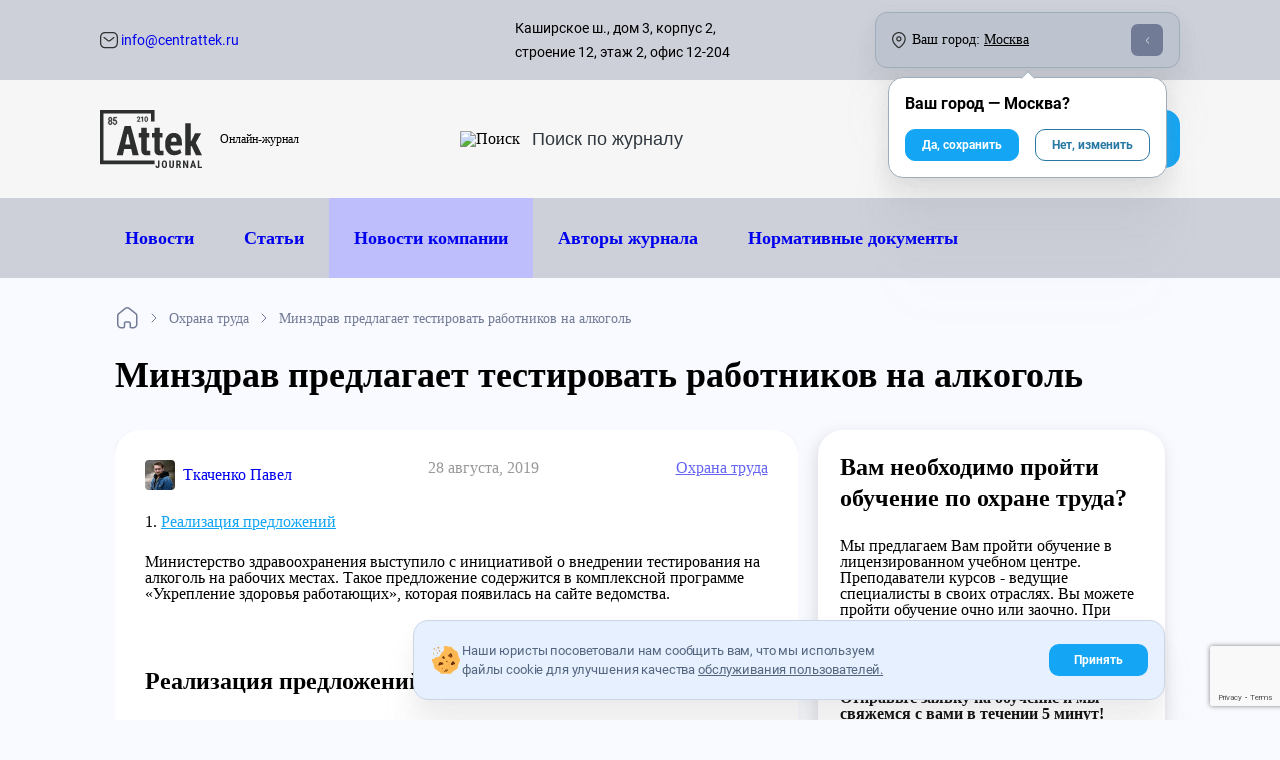

--- FILE ---
content_type: text/html; charset=utf-8
request_url: https://www.centrattek.ru/novosti/3138/
body_size: 21081
content:
<!DOCTYPE html>




<html lang="ru-ru">
    <head>
        <meta charset="UTF-8">
        
    <meta name="yandex-verification" content="ebd8ee4bf09e32f4"/>

<meta name="google-site-verification" content="vTzbpD4xVc1NDN6EfbEEXZ641Is4c9EG2w45cIQtbf4"/>
<meta name="google-site-verification" content="mQVinH1OArsLR6iS4_jqJKXdB61mDsZLwGGAFZ8KZkE"/>
<meta name="google-site-verification" content="JratmshIzY3pfwJg2edkj3AldC-qE8vkw-bCuDipCJY"/>
<meta name="google-site-verification" content="r4r6EAdoqWtjOt5qfOcf4mm9FHIlWSvylU0CUezpOvA"/>


    

        <meta http-equiv="X-UA-Compatible" content="IE=edge">
        <meta name="viewport" content="width=device-width, initial-scale=1, maximum-scale=1">
        <meta name="format-detection" content="telephone=no">
        <link rel="icon" href="/static/img/favicon/favicon.ico">
        
        
            <title>Минздрав предлагает тестировать работников на алкоголь</title>
            <meta name="description" content="Почему предлагают тестировать работников на алкоголь? Читайте на сайте Attek только актуальные новости">
            <meta name="keywords" content="">
        
        

            <meta property="og:site_name" content="Attek" />
            <meta property="og:title" content="Минздрав предлагает тестировать работников на алкоголь" />
            
                <meta property="og:image" content="https://centrattek.ru/favicon.ico" />
            
            
            <meta property="og:url" content="https://centrattek.ru/novosti/3138/" />
            <meta property="og:description" content="Министерство здравоохранения выступило с инициативой о внедрении тестирования на алкоголь на рабочих местах." />

            <meta property="og:locale" content="ru_RU" />
            
                <meta property="og:article:section" content="Охрана труда" />
                <meta property="og:type" content="Охрана труда" />
            
        

        <link rel="canonical" href="https://www.centrattek.ru/novosti/3138/"/>
        <meta name="theme-color" content="#000">
    
    
        <link href="/static/reindex_css-1b4272b50e33839763cf.css" rel="stylesheet" />
<script src="/static/reindex_css-bcedb44ff94ac8e368db.js" ></script>
        <link href="/static/reindex-55a6284010ff792fd91b.css" rel="stylesheet" />
    
    


    

    </head>
    <body>
        
    


    <div class="container cookies-popup--container hidden">
        <div class="pointer cookies-popup">
            <div class="cookies-popup--text">
                <img src="/static/img/redesign/icons/cookies.svg" class="disable-less-desktop">
                <div>
                    Наши юристы посоветовали нам сообщить вам, что мы используем файлы cookie для улучшения качества
                    <a href="/journal-user-agreement/">обслуживания пользователей.</a>
                </div>
            </div>
            <div class="btn btn-filled cookies-popup--btn">
                Принять
            </div>
        </div>
    </div>
 


    <div class="background-layer layer"></div>
    
    


<div class="header-desktop disable-less-tablet">
    <div class="container">
         <div class="flex align-items-center mobile-menu--btn disable-more-tablet">
            <div class="btn-burger mr-15">
                <div></div>
                <div></div>
                <div></div>
            </div>
        </div>
        <div class="flex disable-less-tablet">
            <a href="/" class="disable-hover">
                

<div class="logo-img new-year">
    <img src="/static/img/centrattek_logo.svg"
         srcset="/static/img/centrattek_logo.svg, /static/img/redesign/icons/logo-mobile.svg 480w"
         class="logo block" alt="Attek logo"
         width="86px" height="45px"
    >
</div>

            </a>
        </div>
        <div class="text-center disable-less-tablet">
            <button class="btn btn-filled btn-callback" 
onclick="ym(17652892,'reachGoal','otkritie'); return true;"
>Обратный звонок</button>
        </div>
        <div class="flex">
            <a class="button-mobile-social whatsapp mr-15" 
onclick="ym(17652892,'reachGoal','otkritie'); return true;"
 href="https://wa.me/message/XXHGFR5YMTOMJ1">
                <img src="/static/img/redesign/icons/whatsapp.png" alt="whatsapp" width="100%" height="100%">
            </a>
            <a class="button-mobile-social telegram mr-15 
onclick="ym(17652892,'reachGoal','otkritie'); return true;"
 " href="https://t.me/+79921867221">
                <img src="/static/img/redesign/icons/telegram.png" alt="telegram" width="100%" height="100%">
            </a>
            <a class="button-mobile-social max mr-15" 
onclick="ym(17652892,'reachGoal','otkritie'); return true;"
 href="https://max.ru/u/f9LHodD0cOLtjnqzqT1yoQ9tleUZGpyewX7BQRJej8K5b9jR2yVdO1ktK1Y">
                <img src="/static/img/redesign/icons/max.png" alt="max" width="100%" height="100%">
            </a>
        </div>
        <div class="header-middle-consultation flex flex-direction-column disable-less-desktop">
            
            <div class="header-middle-consultation__title">с 09:00 до 18:00:</div>
            <a itemscope itemtype="http://schema.org/PostalAddress" class="header-middle-consultation__phone" href="tel:84952460443" data-city-aim="phone__call">
                 <img width="27" height="26" src="/static/img/redesign/icons/phone.svg" alt="Телефон">
                <div><span itemprop="telephone" data-city-aim="phone">8 495 246-04-43</span></div>
            </a>
            
        </div>
        <div class="header-middle-consultation flex flex-direction-column">
            <div class="header-middle-consultation__title">
                <div class="header-middle-consultation__title--everyday">По России бесплатно:</div>
            </div>
            <a itemscope itemtype="http://schema.org/PostalAddress" class="header-middle-consultation__phone" href="tel:88003332540">
                 <img width="27" height="26" src="/static/img/redesign/icons/phone.svg" alt="Телефон">
                <div><span itemprop="telephone">8 800 333-25-40</span></div>
            </a>
        </div>
    </div>
</div>
    <div class="btn btn-filled button-mobile btn-callback">
    Обратный звонок
</div>






    
    


<header class="header-journal">
    <div class="width-full bg-additional">
        <div class="container flex justify-between header-top">
            <div class="flex width-full header-top--info justify-between align-items-center">
                <div>
                    
                        <a href="mailto: info@centrattek.ru" title="info@centrattek.ru" class="small-text dark-hover flex align-items-center disable-less-tablet">
                            <img src="/static/img/redesign/icons/mail.svg" alt="info@centrattek.ru">&nbsp;info@centrattek.ru
                        </a>
                    
                </div>

                <div class="flex align-items-center address-block">
                    <div data-city-aim="address" class="small-text disable-less-desktop flex align-items-center mr-100">
                        Каширское ш., дом 3, корпус 2, строение 12, этаж 2, офис 12-204
                    </div>
                    <div class="flex current-city__header align-items-center city-changer-custom justify-between">
                        <div class="flex align-items-center">
                            <img src="/static/img/redesign/icons/map.svg" alt="Карта" class="mr-6">
                            <span class="dblock disable-less-desktop">Ваш город:</span>
                            <span class="dblock disable-more-desktop current-city__header-mobile-title">Город:</span>&nbsp;
                            <span class="city-changer align-items-center custom-dropdown" data-city-id="11">Москва</span>
                        </div>
                        <div class="caret-container">
                            <span class="caret"></span>
                        </div>
                    </div>
                </div>
            </div>
        </div>
    </div>
    <div class="header-middle">
        <div class="container flex justify-between">

             <div class="flex align-items-center header-middle--logo">
                 <a href="/newstopics/" class="disable-hover mr-18">
                     <div class="logo-img">
                         <img src="/static/img/redesign/icons/logo-journal.svg" class="logo block" alt="Attek logo"  width="102" height="58">
                     </div>
                 </a>
                 <span class="logo__description">
                     Онлайн-журнал
                 </span>
            </div>

            <div class="flex align-items-center search-btn disable-less-desktop-imp">
                <img src="/static/img/redesign/icons/search.svg" alt="Поиск" class="mr-10">
                <form action="/journal/search">
                    <input type="text" class="journal-search-input" placeholder="Поиск по журналу" name="q">
                </form>
            </div>

            <a class="flex align-items-center site-btn btn btn-filled disable-less-desktop-imp" href="/">
                <div class="mr-5">На сайт компании</div>
                <img src="/static/img/redesign/icons/full-arrow-right-white.svg" class="arrow-right" alt="arrow-right">
            </a>

        </div>
    </div>
    <div class="header-menu width-full bg-additional">
        <div class="container">
            <div class="header-menu__mobile disable-more-desktop flex align-items-center justify-between position-relative">
                <div class="flex align-items-center mobile-menu--btn">
                    <div class="btn-burger mr-15">
                        <div></div>
                        <div></div>
                        <div></div>
                    </div>
                    <div>Меню</div>
                </div>
            
                <div class="flex search-btn-container">
                    <form action="/journal/search" class="hidden">
                        <input type="text" class="search-input" placeholder="Введите поисковый запрос" name="q">
                        <span class="close-btn"></span>
                    </form>
                    <div class="flex align-items-center search-btn">
                        <img src="/static/img/redesign/icons/search.svg" alt="Поиск">
                        Поиск по журналу
                    </div>
                </div>
            </div>
            <div class="header-menu__desktop disable-less-desktop">
                

<div class="header-menu__ul container flex">
    <div class="flex">
        <div><a href="/novosti/" class="disable-hover header-menu__li">Новости</a></div>
        <div><a href="/info/" class="disable-hover header-menu__li">Статьи</a></div>
        <div class="journal-company-news"><a href="/publicationstopics/novosti_kompanii/" class="disable-hover header-menu__li">Новости компании</a></div>
        <div><a href="/authors/" class="disable-hover header-menu__li">Авторы журнала</a></div>
    </div>
    <div><a href="/normativnye_dokumenty/" class="disable-hover header-menu__li">Нормативные документы</a></div>
</div>



            </div>
        </div>
    </div>
    <div class="header-mobile disable-more-desktop">
        <div class="header-mobile__body">
            <div class="flex align-items-center disable-hover justify-between header-mobile--top mb-30 pd-30-lr">
                <div class="back-btn">
                    <div class="flex align-items-center">
                        <img src="/static/img/redesign/icons/back.svg" alt="Назад">
                        <span class="disable-less-smart">Назад</span>
                    </div>
                </div>
                <a href="/" class="disable-hover">
                    <img src="/static/img/redesign/icons/logo-journal.svg" class="logo block" alt="Attek logo"  width="102" height="58">
                </a>
                <div class="close-btn"></div>
            </div>
            

<ul class="header-mobile--menu">
    <li class="pd-30-lr"><a href="/novosti/" class="disable-hover header-mobile--menu__li">Новости</a></li>
    <li class="pd-30-lr"><a href="/info/" class="disable-hover header-mobile--menu__li">Статьи</a></li>
    <li class="pd-30-lr journal-company-news"><a href="/publicationstopics/novosti_kompanii/" class="disable-hover header-mobile--menu__li">Новости компании</a></li>
    <li class="pd-30-lr"><a href="/authors/" class="disable-hover header-mobile--menu__li">Авторы журнала</a></li>
    <li class="pd-30-lr"><a href="/normativnye_dokumenty/" class="disable-hover header-mobile--menu__li">Нормативные документы</a></li>
    <li class="header-mobile--menu__li search-btn-container pd-30-lr">
        <form action="/journal/search" class="flex align-items-center">
            <img src="/static/img/redesign/icons/search.svg" alt="search" class="mr-10">
            <input type="text" class="search-input" placeholder="Поиск по журналу" name="q">
        </form>
    </li>
</ul>



        </div>
    </div>
</header>


    
    <div id="main-content" class="main-content-layer layer ">


        
    <div class="container">
        


    <div itemscope itemtype="https://schema.org/BreadcrumbList" class="breadcrumbs">
        <div itemprop="itemListElement" itemscope itemtype="https://schema.org/ListItem">
            
                 <a itemprop="item" class="breadcrumbs__link" href="/newstopics/">
                    <img src="/static/img/redesign/icons/home.svg" alt="Журнал">
                    <span itemprop="name" class="hidden">Журнал</span>
                </a>
            
            <meta itemprop="position" content="1">
        </div>
        
            
                <div itemprop="itemListElement" itemscope itemtype="https://schema.org/ListItem">
                    
                        <a itemprop="item" href="/publicationstopics/ohrana_truda/">
                            <span itemprop="name">Охрана труда</span>
                        </a>
                    
                    <meta itemprop="position" content="2">
                </div>
            
                <div itemprop="itemListElement" itemscope itemtype="https://schema.org/ListItem">
                    
                        <span itemprop="item">
                            <span itemprop="name">Минздрав предлагает тестировать работников на алкоголь</span>
                        </span>
                    
                    <meta itemprop="position" content="3">
                </div>
            
        
    </div>


    </div>


        
        

        
    <div class="container">
        
<script type="application/ld+json">
{
  "@context": "https://schema.org",
  "@type": "Article",
  "mainEntityOfPage": "https://www.centrattek.ru/novosti/3138/",
  "datePublished": "2019-08-28",
  "dateModified": "2026-01-20",
  "headline": "Минздрав предлагает тестировать работников на алкоголь",
  "name": "Минздрав предлагает тестировать работников на алкоголь",
  
  
  "author" : {
"@type": "Person",

    "sameAs": "https://www.centrattek.ru/authors/tkachenko-pavel-vasilievich/",

"jobTitle": "Автор статей по охране труда, преподаватель, блогер",
"image": "/media/new/experts/%D0%BE%D1%82%D1%8D%D0%BA%D1%81%D0%BF%D0%B5%D1%80%D1%82.jpg",
"name": "Ткаченко Павел Васильевич",
"worksFor": 
{
    "@context": "https://schema.org",
    "@type": "Organization",
    "url": "https://www.centrattek.ru",
    "logo": {
    "@type": "ImageObject",
    "url": "https://www.centrattek.ru",
    "image": "https://www.centrattek.ru/static/img/centrattek_logo.svg"
    },
    "name": "Attek Group",
    "address" : {
        "@type": "PostalAddress",
        "addressLocality": "Москва",
        "streetAddress": "Дербеневская наб., д. 11, корп. А, офис А225, 2 этаж",
        "email": "info@centrattek.ru",
        "postalCode": "101000",
        "hoursAvailable": {
        "@type": "OpeningHoursSpecification",
        "name": "Понедельник - Пятница, с 9.00 до 18.00"
        }
    },
    "contactPoint" : [{
        "@type" : "ContactPoint",
        "telephone" : "8 495 246-04-43",
        "contactType" : "customer service"
        } , {
        "@type" : "ContactPoint",
        "telephone" : "8 800 333-25-40",
        "contactType" : "customer service"
    }]
}
},
  
  "publisher": 
{
    "@context": "https://schema.org",
    "@type": "Organization",
    "url": "https://www.centrattek.ru",
    "logo": {
    "@type": "ImageObject",
    "url": "https://www.centrattek.ru",
    "image": "https://www.centrattek.ru/static/img/centrattek_logo.svg"
    },
    "name": "Attek Group",
    "address" : {
        "@type": "PostalAddress",
        "addressLocality": "Москва",
        "streetAddress": "Дербеневская наб., д. 11, корп. А, офис А225, 2 этаж",
        "email": "info@centrattek.ru",
        "postalCode": "101000",
        "hoursAvailable": {
        "@type": "OpeningHoursSpecification",
        "name": "Понедельник - Пятница, с 9.00 до 18.00"
        }
    },
    "contactPoint" : [{
        "@type" : "ContactPoint",
        "telephone" : "8 495 246-04-43",
        "contactType" : "customer service"
        } , {
        "@type" : "ContactPoint",
        "telephone" : "8 800 333-25-40",
        "contactType" : "customer service"
    }]
}
}
</script>
<script type="application/ld+json">
{
  "@context": "http://schema.org/",
  "@type": "Product",
  "name": "Минздрав предлагает тестировать работников на алкоголь",
  "aggregateRating": {
    "@type": "AggregateRating",
    "ratingValue": 4.57,
    "reviewCount": 1571
  }
}
</script>

        <h1 class="h1 mb-32">Минздрав предлагает тестировать работников на алкоголь</h1>

        <div class="journal journal-article">
            <div class="overflow-hidden">
                <div class="journal-content" >
                    
                    <div class="journal-content__author  flex justify-between mb-24">
                        
                            <div class="flex align-items-center">
                                <img src="/media/new/experts/%D0%BE%D1%82%D1%8D%D0%BA%D1%81%D0%BF%D0%B5%D1%80%D1%82.jpg" alt="Ткаченко Павел"
                                     class="journal-content__author-img mr-8">
                                
                                    <a href="/authors/tkachenko-pavel-vasilievich/">
                                
                                        Ткаченко Павел
                                    </a>
                            </div>
                        

                        <div class="journal-content-main-header-top__date item">
                            
                                28 августа, 2019
                            

                        </div>

                        
                            <div class="journal-content-main-header-top__category item">
                                <a href="/publicationstopics/ohrana_truda/">
                                    Охрана труда
                                </a>
                            </div>
                        

                    </div>

                    <div class="journal-content__body">
                        
                        <div class="journal-content__body--text">
                            <ol class="table-contents" id="table-contents"><li class="table-contents__item"><a href="#realizatsiia-predlozhenii">Реализация предложений</a></li></ol><p>Министерство здравоохранения выступило с инициативой о внедрении тестирования на алкоголь на рабочих местах. Такое предложение содержится в комплексной программе «Укрепление здоровья работающих», которая появилась на сайте ведомства.</p>
<h2 id="realizatsiia-predlozhenii">Реализация предложений</h2>
<p>Министерство предлагает предприятиям использовать для этих целей специальные приборы – алкотестеры, которые должны появиться в компаниях, присоединившихся к эксперименту. В зависимости от организационной структуры фирмы проведение таких работ может быть возложено на службу охраны, отдел кадров или медицинского работника. Как отмечают в ведомстве, речи не идет о стопроцентном охвате сотрудников такими мерами. Проводить проверку целесообразно в следующих ситуациях:</p>
<ul>
<li>несчастный случай в компании;</li>
<li>подозрение на опьянение сотрудника;</li>
<li>выполнение плановых проверок, например, перед сменой или после ее окончания;</li>
<li>повторная проверка сотрудника, который ранее был уличен в нахождении на рабочем месте в состоянии алкогольного опьянения;</li>
<li>внеплановые проверки, которые проводятся без предварительного уведомления.</li>
</ul>
<h3>Возможности внедрения инициативы</h3>
<p>По информации Минздрава, такой подход уже достаточно успешно реализован на нескольких крупных российских предприятиях. В их числе называют организации, входящие в ГМК «Норильский никель», а также некоторые другие компании. Как полагают в ведомстве, такой подход способен существенно снизить количество и тяжесть несчастных случаев, которые происходят при выполнении своих должностных обязанностей работниками, которые находятся в состоянии алкогольного опьянения. Для оценки этого показателя эксперты предлагают использовать несколько специальных показателей, в том числе:</p>
<ul>
<li>количество дней, пропущенных персоналом по причинам немедицинского характера, из расчета на 100 работников;</li>
<li>количество дней нетрудоспособности, обусловленных несчастными случаями и происшествиями на рабочих местах, из расчета на 100 работников;</li>
<li>соотношение количества положительных и отрицательных тестов, показывающих употребление алкоголя сотрудниками;</li>
<li>количество отказов от прохождения проверки;</li>
<li>другие показатели.</li>
</ul>
<p>Предполагается, что по результатам комплексной программы тестирования работодатель сможет разделить сотрудников на три группы риска, организовав с ними соответствующую профилактическую работу.</p>
                        </div>
                    </div>
                </div>

                <div class="mt-32 journal-actions">
                    <a class="flex-inline pointer dark-hover"
                        
                            href="/publicationstopics/ohrana_truda/"
                        
                    >
                         <img src="/static/img/redesign/icons/left.svg" alt="left">
                        &nbsp;
                        <span>Назад</span>
                    </a>

                    <div class="journal-content-main-header-bot">
                            <div class="journal-content-main-header-bot__share header-item">
                                <div class="journal-content-main-header-bot__share-img">
                                    <svg xmlns="http://www.w3.org/2000/svg" width="14" height="14" viewBox="0 0 14 14">
                                        <path fill-rule="evenodd" d="M5.538 6.413a2.811 2.811 0 0 1 0 1.174l3.55 1.774a2.8 2.8 0 1 1-.627 1.252L4.912 8.84a2.8 2.8 0 1 1 0-3.677l3.55-1.775a2.8 2.8 0 1 1 .627 1.252l-3.55 1.774zM2.8 8.4a1.4 1.4 0 1 0 0-2.8 1.4 1.4 0 0 0 0 2.8zm8.4-4.2a1.4 1.4 0 1 0 0-2.8 1.4 1.4 0 0 0 0 2.8zm0 8.4a1.4 1.4 0 1 0 0-2.8 1.4 1.4 0 0 0 0 2.8z"/>
                                    </svg>
                                </div>
                                <div class="journal-content-main-header-bot__share-text">Поделиться</div>
                                <div class="share-popup">
                                    <div class="share-popup-triangle"></div>
                                    <a href="https://vk.com/share.php?url=https://www.centrattek.ru/novosti/3138/" target="_blank">
                                        <div class="share-icon share-icon--vkontakte">
                                            <svg viewBox="0 0 363 214" id="vkontakte_share">
                                                <path fill-rule="evenodd" d="M301.411 105s47.808-67.437 52.56-89.6c1.582-7.915-1.9-12.35-10.134-12.35h-41.475c-9.499 0-12.981 4.117-15.83 10.133 0 0-22.425 47.78-49.709 77.888-8.758 9.733-13.212 12.662-18.046 12.662-3.9 0-5.699-3.25-5.699-12.03V14.767c0-10.764-1.267-13.931-10.13-13.931h-66.489c-5.066 0-8.233 2.945-8.233 6.964 0 10.137 15.515 12.427 15.515 39.893v56.674c0 11.398-.634 15.83-6.016 15.83-14.247 0-48.124-49.073-67.12-104.797C66.805 4.003 62.689.836 51.923.836H10.448C4.433.836 0 4.951 0 10.966c0 11.08 12.98 62.373 63.955 131.078 34.194 46.224 79.152 71.236 119.678 71.236 24.696 0 30.712-4.115 30.712-14.564v-35.46c0-8.865 3.482-12.664 8.548-12.664 5.698 0 15.757 1.83 39.26 25.012 27.861 26.596 29.761 37.676 44.96 37.676h46.54c4.75 0 9.181-2.216 9.181-10.13 0-10.45-13.615-29.129-34.51-51.293-8.549-11.397-22.48-23.744-26.913-29.442-6.33-6.65-4.432-10.451 0-17.415"></path>
                                            </svg>
                                        </div>
                                    </a>
                                    <a href="https://www.facebook.com/sharer/sharer.php?u=https://www.centrattek.ru/novosti/3138/" target="_blank">
                                        <div class="share-icon share-icon--facebook">
                                            <svg viewBox="0 0 8 14" id="facebook_share">
                                                <path fill-rule="evenodd" d="M8 2.324H6.55c-1.137 0-1.358.492-1.358 1.212v1.589h2.713l-.354 2.49H5.192V14H2.365V7.614H0v-2.49h2.365V3.29C2.365 1.16 3.796 0 5.887 0 6.888 0 7.749.067 8 .098v2.226z"></path>
                                            </svg>
                                        </div>
                                    </a>
                                    <a href="https://twitter.com/intent/tweet?url=https://www.centrattek.ru/novosti/3138/" target="_blank">
                                        <div class="share-icon share-icon--twitter">
                                            <svg viewBox="0 0 16 13" id="twitter_share">
                                                <path fill-rule="evenodd" d="M14.115 2.055A3.29 3.29 0 0 0 15.558.24a6.577 6.577 0 0 1-2.085.796A3.283 3.283 0 0 0 7.88 4.03 9.32 9.32 0 0 1 1.113.602 3.27 3.27 0 0 0 .67 2.25a3.28 3.28 0 0 0 1.46 2.731 3.272 3.272 0 0 1-1.486-.41v.04a3.283 3.283 0 0 0 2.633 3.219 3.275 3.275 0 0 1-1.483.056 3.287 3.287 0 0 0 3.067 2.28A6.585 6.585 0 0 1 0 11.526 9.293 9.293 0 0 0 5.032 13c6.038 0 9.34-5 9.34-9.338 0-.142-.004-.284-.01-.424A6.682 6.682 0 0 0 16 1.538a6.555 6.555 0 0 1-1.885.517z"></path>
                                            </svg>
                                        </div>
                                    </a>
                                    <a href="https://connect.ok.ru/offer?url=https://www.centrattek.ru/novosti/3138/" target="_blank">
                                        <div class="share-icon share-icon--odnoklassniki">
                                            <svg viewBox="0 0 9 15" id="odnoklassniki_share">
                                                <path d="M4.116 7.324a3.672 3.672 0 0 0 3.662-3.662C7.778 1.628 6.11 0 4.116 0S.454 1.668.454 3.662s1.628 3.662 3.662 3.662zm0-5.208c.855 0 1.506.692 1.506 1.505 0 .855-.692 1.506-1.506 1.506A1.502 1.502 0 0 1 2.611 3.62c0-.813.65-1.505 1.505-1.505zm1.506 8.178l2.075 2.116a1.081 1.081 0 0 1 0 1.506 1.081 1.081 0 0 1-1.506 0L4.157 11.88l-2.035 2.035a1.112 1.112 0 0 1-.773.325c-.284 0-.57-.122-.773-.325a1.081 1.081 0 0 1 0-1.506l2.035-2.075c-.733-.163-1.465-.488-2.116-.895-.488-.326-.651-1.017-.326-1.506.285-.488.977-.65 1.465-.325a4.74 4.74 0 0 0 4.964 0c.489-.326 1.14-.163 1.465.325.326.489.163 1.14-.325 1.465a6.038 6.038 0 0 1-2.116.895z"></path>
                                            </svg>
                                        </div>
                                    </a>
                                </div>
                            </div>
                            <div class="journal-content-main-header-bot__print header-item">
                                <div class="journal-content-main-header-bot__print-img">
                                    <svg xmlns="http://www.w3.org/2000/svg" width="15" height="14" viewBox="0 0 15 14">
                                        <path fill="#5C5C5C" fill-rule="evenodd" d="M2.788 5.191c0-.26.204-.472.457-.472h1.432c.252 0 .456.211.456.472 0 .26-.204.472-.456.472H3.245a.464.464 0 0 1-.457-.472zm9.995 4.405h-1.807l-.191-1.283a.52.52 0 0 0-.527-.448H3.742a.52.52 0 0 0-.527.448l-.191 1.283H1.217V3.618h11.566v5.978zm-9.161 3.303L4.2 8.966h5.6l.578 3.933H3.622zm.943-10.54h4.87V.945h-4.87V2.36zm8.826 0h-3.043V.473c0-.26-.133-.472-.386-.472H4.038c-.252 0-.386.211-.386.472V2.36H.61A.61.61 0 0 0 0 2.977v7.217c0 .348.273.66.609.66h2.23l-.363 2.45a.638.638 0 0 0 .122.473c.101.121.249.223.404.223h7.996c.155 0 .303-.11.404-.231a.574.574 0 0 0 .123-.446l-.363-2.47h2.23c.335 0 .608-.311.608-.659V2.977a.61.61 0 0 0-.609-.617z"/>
                                    </svg>
                                </div>
                                <div class="journal-content-main-header-bot__print-text">Печать</div>
                            </div>
                            <div class="view_count flex align-items-center">
                                <svg viewBox="0 0 300 300" id="ui_eye" width="16" height="18">
                                    <path fill="#999" clip-rule="evenodd" d="M296.13 143.37c2.97 3.72 3.09 8.925.3 12.75-2.55 3.45-62.355 83.7-148.455 83.7-50.775 0-99.255-27.99-144.075-83.25-3-3.72-3.105-8.94-.3-12.75 2.46-3.42 62.28-83.67 148.38-83.655 50.775 0 99.255 28.005 144.15 83.205zm-270.81 6.57c39.15 45.81 80.355 69.09 122.655 69.09h.015c62.58 0 111.33-50.82 126.63-68.97-39.135-45.81-80.355-69.09-122.655-69.09-62.595 0-111.315 50.85-126.645 68.97zm71.85.06c0-29.1 23.7-52.8 52.8-52.8s52.8 23.7 52.8 52.8-23.7 52.8-52.8 52.8-52.8-23.7-52.8-52.8zm20.805 0c0 17.64 14.37 32.01 31.995 32.01h.015c17.64 0 31.98-14.37 31.98-32.01s-14.355-32.01-31.995-32.01c-17.625 0-31.995 14.37-31.995 32.01z" fill-rule="evenodd"></path>
                                </svg>
                                <p>679</p>
                            </div>
                        </div>
                </div>

                
                    
<div class="rating-block tile">
    

            <div class="rating-title h3 mb-5">
                
                    Пожалуйста, оцените качество:
                
            </div>

            <div class="rating-stars rating-action ">
                <div class="rating_star-filled"></div>
                <div class="rating_star-filled full" style="width: False"></div>
                
                    <span class="rating_star" data-type="news" data-id="3138"
                          data-rate="1"></span>
                
                    <span class="rating_star" data-type="news" data-id="3138"
                          data-rate="2"></span>
                
                    <span class="rating_star" data-type="news" data-id="3138"
                          data-rate="3"></span>
                
                    <span class="rating_star" data-type="news" data-id="3138"
                          data-rate="4"></span>
                
                    <span class="rating_star" data-type="news" data-id="3138"
                          data-rate="5"></span>
                
            </div>

        <div class="clearfix"></div>

        <div class="h3 mb-5 mt-12">Рейтинг:</div>

        <div class="flex mb-5">
            <div class="rating-stars rating-overall">
                <div class="rating_star-filled" style="width: 91.4%"></div>
                <div class="rating_star-filled full" style="width: 80%"></div>
                <span class="rating_star"></span>
                <span class="rating_star"></span>
                <span class="rating_star"></span>
                <span class="rating_star"></span>
                <span class="rating_star"></span>
            </div>
            <div>
                <strong class="rating-data--per">
                    4,57
                </strong>
            </div>
        </div>
        <div class="small-text rating-data--num">Проголосовало: 1571</div>
        <div class="clearfix"></div>
    
</div>


                    
                        <div class="article-related ">
                            <div class="article-related__title">Вам может быть интересно:</div>
                            <ul class="ul-unmarked">
                                
                                    
                                        <li class="ul-unmarked__li">
                                            <a href="/novosti/2513/
                                                     ">На мероприятия по улучшению российской экологии в текущем году будет направлено 130 миллиардов рублей</a>
                                        </li>
                                    
                                
                                    
                                        <li class="ul-unmarked__li">
                                            <a href="/novosti/1457/
                                                     ">Госнадзор в области промышленной безопасности будет осуществляться по новым правилам</a>
                                        </li>
                                    
                                
                                    
                                        <li class="ul-unmarked__li">
                                            <a href="/novosti/1870/
                                                     ">Над Челябинском держится смог</a>
                                        </li>
                                    
                                
                                    
                                        <li class="ul-unmarked__li">
                                            <a href="/novosti/2802/
                                                     ">Глава правительства поручил оценить стоимость применения облачных решений в контрольно-надзорной деятельности</a>
                                        </li>
                                    
                                
                            </ul>
                        </div>
                    
                

            </div>
            <div class="journal-form">
                <div class="sticky">
                
                    
                        

<form method="post" class="submit-ajax-form form-des ">
    <input type="hidden" name="target" value="Вам необходимо пройти обучение по охране труда?">
    <div class="h2 mb-24">Вам необходимо пройти обучение по охране труда?</div>
    <div class="mb-24"> Мы предлагаем Вам пройти обучение в лицензированном учебном центре.
Преподаватели курсов - ведущие специалисты в своих отраслях. Вы можете пройти
обучение очно или заочно. При необходимости, мы можем провести корпоративное обучение в любом городе России.</div>
    <div class="bold"> Отправьте заявку на обучение и мы свяжемся с вами в течении 5
минут!</div>
    <div>
        <div class="input-btn width-full mt-24 mb-24" data-type="text">
            <span class="input-btn__icon" style="--normal: url(/static/img/redesign/icons/person.svg);"></span>
            <input class="ym-record-keys" placeholder="Имя" type="text" name="name" required/>
        </div>
        <div class="input-btn width-full" data-type="text">
            <span class="input-btn__icon" style="--normal: url(/static/img/redesign/icons/phone_stroke.svg);"></span>
            <input class="ym-record-keys" placeholder="Телефон или е-mail" type="text" name="contact"
                required/>
        </div>
    </div>
    <label class="mouseon super-small-text flex align-items-center nowrap mt-24">
        <div class="input-btn success" data-type="checkbox">
            <input type="checkbox" class="hidden" checked>
            <div class="checkmark"></div>
        </div>
        Соглашаюсь с&nbsp;<a class="no-decorate" href="/privacy-policy/"><u>условиями передачи данных</u></a>
    </label>
    <div class="form-success"></div>
    <div class="form-error"></div>
    <button class="btn btn-filled btn-warning js-submit-ajax width-full"
            type="submit"  onclick="ym(17652892,'reachGoal','klik'); return true;" >Отправить</button>
</form>
                    
                
                </div>
            </div>
        </div>
    </div>


        
        

        
            
            


<footer>
    <div class="container footer-body pt-80">
        <div>
            <a href="/" class="disable-hover mb-11 footer-body__logo--block">
                <img src="/static/img/centrattek_logo.svg"
                     srcset="/static/img/centrattek_logo.svg, /static/img/redesign/icons/logo-mobile.svg 480w"
                     class="logo" alt="Attek logo"
                     width="117" height="61"
                >
                <span class="footer-body__logo--description disable-more-smart">
                    <div>Обучение,</div>
                    <div>Сертификация продукции,</div>
                    <div>Регистрация медицинских изделий,</div>
                    <div>Сертификация продукции</div>
                </span>
            </a>
            <div class="clearfix"></div>
            <span class="footer-body__logo--description disable-less-smart">
                <div>Обучение,</div>
                <div>Курсы повышения квалификации,</div>
                <div>Регистрация медицинских изделий,</div>
                <div>Сертификация продукции</div>
            </span>
            <hr class="hr">
            <div class="footer-body__logo--annotation mb-32">
                Сертификация ТР ТС; подтверждение соответствия; специальная оценка условий труда; промышленная безопасность.
            </div>
            <div class="footer-body__social flex justify-between mb-32">
                <a href="https://vk.com/attek" target="_blank" rel="nofollow" style="--img: url(/static/img/redesign/icons/vk.svg);"></a>
                <a href="https://www.youtube.com/channel/UCPeM3VZae2lK0sL7Fu2sgSg" target="_blank" rel="nofollow" style="--img: url(/static/img/redesign/icons/youtube.svg);"></a>
                <a href="https://dzen.ru/id/5ba0f86c6ce1e500a9725a1f" target="_blank" rel="nofollow" style="--img: url(/static/img/redesign/icons/dzen.svg);"></a>
                <a href="https://t.me/AttekGroup" target="_blank" rel="nofollow" style="--img: url(/static/img/redesign/icons/telegram.svg);"></a>
            </div>
            <div class="footer-body__subscription">
                <div class="footer-body__subscription--text">Подпишитесь на рассылку:</div>
                <form action="/ajax/subscribe/" method="POST" class="subscription-input">
                    <input type="email" placeholder="Введите вашу почту">
                    <button class="subscription-input__btn" type="submit">
                        <span></span>
                        <span></span>
                        <span></span>
                    </button>
                    <div class="subscription-input__result">
                        <img src="/static/img/redesign/icons/tick-success-white.svg">
                    </div>
                </form>
            </div>
        </div>

        <div class="footer-body__list footer-body__list--about-company">
            <ul>
                <li>Attek Group</li>
                <li><a href="/company/">О компании</a></li>
                <li><a href="/reviews/">Отзывы</a></li>
                <li><a href="/license/">Лицензии</a></li>
                <li><a href="/careers/">Вакансии</a></li>
                <li><a href="/portfolio/">Проекты</a></li>
                <li><a href="/normativnye_dokumenty/recent/">Документы</a></li>
                <li><a href="/contacts/">Контакты</a></li>
                <li><a href="/newstopics/">Журнал Аттэк</a></li>
                <li><a href="/trademark/">Товарный знак</a></li>
            </ul>
        </div>

        <div class="footer-body__list footer-body__list--services">
            <ul>
                <li>Услуги компаниям</li>
                <li><a href="/education/">Учебный центр</a></li>
                
                    <li><a href="/sertifikacija/">Сертификация</a></li>
                
                    <li><a href="/meditsina/">Медицина</a></li>
                
                    <li><a href="/ohrana-truda/">Охрана труда</a></li>
                
                    <li><a href="/laboratory/">Лаборатория</a></li>
                
                    <li><a href="https://www.centrattek.ru/register-po/">Регистрация ПО</a></li>
                
                    <li><a href="/ecology/">Пром. экология</a></li>
                
                    <li><a href="/metrologiya/">Метрология</a></li>
                
                    <li><a href="https://www.centrattek.ru/licensing/">Лицензирование</a></li>
                
            </ul>
        </div>
        <div class="footer-body__consultation">
            <div class="footer-body__consultation--title mb-32">Бесплатная<br/>консультация специалиста</div>
            <div class="footer-body__consultation--contacts mb-12">Наши контакты</div>
            <a href="tel:88003332540" class="mb-12 flex align-items-center dark-hover">
                <img src="/static/img/redesign/icons/phone.svg" alt="Телефон" width="16px" class="mr-8">
                <span>8 800 333-25-40</span>
            </a>
            
            <a href="tel:84952460443" class="mb-12 flex align-items-center dark-hover" data-city-aim="phone__call">
                <img src="/static/img/redesign/icons/phone.svg" alt="Телефон" width="16px" class="mr-8">
                <span data-city-aim="phone">8 495 246-04-43</span>
            </a>
            
            
            <a href="mailto:info@centrattek.ru" class="mb-32 flex align-items-center dark-hover">
                <img src="/static/img/redesign/icons/mail.svg" alt="Почта" width="16px" class="mr-8">
                <span>info@centrattek.ru</span>
            </a>
            

            <div class="footer-body__consultation__citychanger flex align-items-center">
                <img src="/static/img/redesign/icons/map.svg" alt="Карта" class="mr-8" width="16px">Ваш город:&nbsp;
                <span class="city-changer align-items-center ml-5" data-city-id="11">Москва</span><span class="caret"></span>
            </div>
            <div class="footer-body__consultation__address mb-32" data-city-aim="address" class="small-text">
                Каширское ш., дом 3, корпус 2, строение 12, этаж 2, офис 12-204
            </div>
            <div class="footer-body__consultation__workhours mb-8">Пн. - Пт.: с 9:00 до 18:00</div>
            <button class="btn btn-filled btn-callback" 
onclick="ym(17652892,'reachGoal','otkritie'); return true;"
 data-target="Заказать звонок [Подвал]">Обратный звонок</button>
        </div>
    </div>
    <div class="container pb-24 mt-58 footer-down">
        <div class="hr mb-24"></div>
        <div class="flex justify-between footer-down--infoline">
            <div class="disable-less-tablet">
                © 1995 - 2026 «ЦЕНТР АТТЕСТАЦИИ И ЭКСПЕРТИЗЫ»
            </div>
            <a href="/privacy-policy/" class="dark-hover">Политика конфиденциальности</a>
            <a href="/journal-user-agreement/" class="dark-hover">Пользователькое соглашение</a>
            <a href="/journal-material-usage/" class="dark-hover">Правила использования материалов</a>
            <a href="/map/" class="dark-hover">Карта сайта</a>
        </div>
        <div class="disable-more-tablet mt-24 width-full text-center copyright">
            © 1995 - 2026 «ЦЕНТР АТТЕСТАЦИИ И ЭКСПЕРТИЗЫ» | CENTRATTEK.RU
        </div>
    </div>
</footer>

<div class="hidden" itemscope itemtype="http://schema.org/Organization">
    <span style="display: none" itemprop="name">Attek Group</span>
    <span style="display: none" itemprop="address">Москва, Дербеневская наб., д. 11, корп. А, офис А225, 2 этаж</span>
    <span style="display: none" itemprop="telephone">8 800 333-25-40</span>
    <span style="display: none" itemprop="telephone">8 495 246-04-43</span>
</div>
            
        
    </div>
    
    <div class="popups-layer layer">
        
            

<div id="callback" class="popup-form callback-form">
    <div class="popup-form__close"></div>
    <div class="form-body">
        <div class="title">Заказ обратного звонка</div>
        <div class="description">Оставьте заявку и менеджеры свяжутся <br/>с Вами для уточнения деталей</div>
        <form method="post" class="js-ajax-form" style="max-width: 90%">
            <input type="hidden" name="target" value="Заказ обратного звонка">
            <label for="callback-name">Имя*</label>
            <div class="callback-input">
                <input placeholder="От 2 до 10 символов" type="text" name="name" id="callback-name" class="ym-record-keys" required style="margin-bottom: 22px;"/>
                <img src="/static/img/index/user-gray.svg" alt="Email">
            </div>

            <label for="callback-phone">Телефон*</label>
            <div class="callback-input">
                <input placeholder="+7 (___) ___ __ __" type="text" name="contact" id="callback-phone" class="ym-record-keys" required style="margin-bottom: 33px" />
                <img src="/static/img/index/phone-gray.svg" alt="Email">
            </div>
            <label for="callback-privacy" class="callback-privacy flex align-items-lg-baseline" style="margin-bottom: 33px">
                <input type="checkbox" name="selected_privacy" id="callback-privacy" value="1" required checked>
                <div class="checkmark"></div>
                <div>
                    Ознакомлен и согласен с <a href="/privacy-policy/">пользовательским соглашением</a>
                </div>
            </label>
            <div class="clearfix"></div>

            <div class="flex justify-content-between send-row align-items-center">
                <button class="button" type="submit"> Отправить </button>
                <span class="required-text">*Обязательные поля</span>
            </div>

            <div class="form-success"></div>
            <div class="form-error"></div>
        </form>
    </div>
</div>
            <div id="callback-consult" class="popup-form">
    <div class="popup-form__close"><i class="fa fa-times-circle"></i></div>
    <div class="title" style="font-size: 1.2rem"> Задайте ваш вопрос и получите бесплатную консультацию</div>
    <form method="post" class="js-ajax-form">
        <input type="hidden" name="target" value="Заказ обратного звонка для консльтации">
        <input placeholder="Имя *" type="text" name="name" class="popup-form" required/>
        <input placeholder="Телефон или email" type="text" name="contact" class="popup-form" required/>
        <textarea placeholder="Сообщение *" name="message" type="text" required></textarea>
        <button class="button" type="submit"> Отправить </button>

        <div class="form-success"></div>
        <div class="form-error"></div>
        <p class="privacy">Нажатие кнопки "Отправить" означает согласие с настоящей <a href="/privacy-policy/">Политикой конфиденциальности.</a>
        </p>
    </form>
</div>
            

<div id="calc-price" class="popup-form callback-form">
    <div class="popup-form__close"></div>
    <div class="form-body">
        <div class="title">Расчет стоимости</div>
        <div class="description">Оставьте заявку и менеджеры свяжутся <br/>с Вами для уточнения деталей</div>
        <form method="post" class="js-ajax-form" style="max-width: 90%">
            <input type="hidden" name="course" value="Расчет стоимости"/>
            <label for="callback-name">Имя*</label>
            <div class="callback-input">
                <input placeholder="От 2 до 10 символов" type="text" name="name" id="callback-name" class="ym-record-keys" required style="margin-bottom: 22px;"/>
                <img src="/static/img/index/user-gray.svg" alt="Email">
            </div>

            <label for="callback-phone">Телефон*</label>
            <div class="callback-input">
                <input placeholder="+7 (___) ___ __ __" type="text" name="contact" id="callback-phone" class="ym-record-keys" required style="margin-bottom: 33px" />
                <img src="/static/img/index/phone-gray.svg" alt="Email">
            </div>
            <label for="callback-privacy" class="callback-privacy flex align-items-lg-baseline" style="margin-bottom: 33px">
                <input type="checkbox" name="selected_privacy" id="callback-privacy" value="1" required checked>
                <div class="checkmark"></div>
                <div>
                    Ознакомлен и согласен с <a href="/privacy-policy/">пользовательским соглашением</a>
                </div>
            </label>
            <div class="clearfix"></div>

            <div class="flex justify-content-between send-row align-items-center">
                <button class="button" type="submit"> Отправить </button>
                <span class="required-text">*Обязательные поля</span>
            </div>

            <div class="form-success"></div>
            <div class="form-error"></div>
        </form>
    </div>
</div>
            <div id="consult" class="popup-form">
    <form method="post" class="js-ajax-form">
        <input type="hidden" name="target" value="Заказ консультацию">
        <input placeholder="Имя" type="text" name="name" class="popup-form" />
        <input placeholder="Телефон *" type="text" name="contact" class="popup-form" required/>
        <button class="button" type="submit"> Заказать</button>

        <div class="form-success"></div>
        <div class="form-error"></div>
        <p class="privacy">Нажатие кнопки "Заказать" означает согласие с настоящей <a
                href="/privacy-policy/">Политикой конфиденциальности.</a>
        </p>
    </form>
</div>
            <div id="call_expert" class="popup-form">
    <div class="popup-form__close"><i class="fa fa-times-circle"></i></div>
    <form method="post" class="js-ajax-form form-blue">
        <input type="hidden" name="target" value="Связаться с экспертом">
        <h2>Связаться с автором:</h2>
        <input placeholder="Имя" type="text" name="name" class="popup-form" />
        <input placeholder="Телефон или email" type="text" name="contact" class="popup-form" required />
        <textarea placeholder="Вопрос" name="message" type="text" class="popup-form" required></textarea>
        <div class="form-success"></div>
        <div class="form-error"></div>
        <button class="js-submit-ajax" type="submit" >Отправить</button>
        <p class="privacy">Нажатие кнопки «Отправить» означает согласие с настоящей <a
            href="/privacy-policy/">Политикой конфиденциальности.</a>
        </p>
    </form>
</div>
        
    </div>
    <input type="hidden" name="csrfmiddlewaretoken" value="TRUZ52SG45JpivgyJmg2n6790kF9yfSPdawEqM7RfobOnBIvjJiuQPrsRcYw1qrK">
    
    

    
    

<div class="city-dropdown hidden" data-url="/ajax/change-city/">
    <ul>
        
            <li data-city-id="11">Москва</li>
        
            <li data-city-id="5">Санкт-Петербург</li>
        
            <li data-city-id="12">Красноярск</li>
        
            <li data-city-id="1">Новосибирск</li>
        
            <li data-city-id="4">Екатеринбург</li>
        
            <li data-city-id="8">Нижний Новгород</li>
        
            <li data-city-id="2">Ростов-на-Дону</li>
        
            <li data-city-id="7">Воронеж</li>
        
            <li data-city-id="3">Краснодар</li>
        
        <div class="disable-more-desktop close-btn"></div>
    </ul>
</div>



<div class="callback-form 
    main-callback-form base-callback-form
   "
     
>
    <div class="callback-form__body">
        
    <div class="callback-form__top flex align-items-center disable-hover justify-between mb-30 container">
        <div class="callback-form__body--back-btn disable-more-tablet close-btn">
            <div class="flex align-items-center">
                <img src="/static/img/redesign/icons/back.svg" alt="Назад">
                <span class="disable-less-smart">Назад</span>
            </div>
        </div>
        <a href="/" class="disable-hover disable-more-tablet no-decorate">
            

<div class="logo-img new-year">
    <img src="/static/img/centrattek_logo.svg"
         srcset="/static/img/centrattek_logo.svg, /static/img/redesign/icons/logo-mobile.svg 480w"
         class="logo block" alt="Attek logo"
         width="104" height="55"
    >
</div>

        </a>
        <img src="/static/img/redesign/icons/close.svg" alt="Успешно" class="close-btn block callback-form__body--close-btn">
    </div>


        
    <div class="callback-form__status callback-form__success container">
        <div class="h1 mb-24 text-center">Мы приняли вашу зявку!</div>
        <div class="h3 mb-36 text-center">Свяжемся с вами в течении 5 минут</div>
        <img src="/static/img/redesign/icons/tick-square-gray.svg" alt="Успешно" class="mb-83 center block">
        <div class="btn btn-filled flex align-items-center center justify-center close-btn" style="max-width: 70%;">
            <svg width="21" height="21" viewBox="0 0 21 21" fill="none" xmlns="http://www.w3.org/2000/svg" class="mr-10">
                <path d="M0.292892 9.79289C-0.0976315 10.1834 -0.0976314 10.8166 0.292893 11.2071L6.65686 17.5711C7.04738 17.9616 7.68054 17.9616 8.07107 17.5711C8.46159 17.1805 8.46159 16.5474 8.07107 16.1569L2.41421 10.5L8.07107 4.84315C8.46159 4.45262 8.46159 3.81946 8.07107 3.42893C7.68054 3.03841 7.04738 3.03841 6.65685 3.42893L0.292892 9.79289ZM21 9.5L1 9.5L1 11.5L21 11.5L21 9.5Z" fill="white"/>
            </svg>
            На главную страницу
        </div>
    </div>


        <div class="callback-form__status callback-form__error">
            <div class="callback-form__error--smile mb-32">:(</div>
            <div class="callback-form__error--text">Ой, кажется что-то сломалось. Мы уже чиним проблему. Попробуйте чуть позже</div>
        </div>
        
    <form class="container">
        <input type="hidden" name="csrfmiddlewaretoken" value="TRUZ52SG45JpivgyJmg2n6790kF9yfSPdawEqM7RfobOnBIvjJiuQPrsRcYw1qrK">
        <input type="hidden" name="target" value="Заказ обратного звонка">
        <div class="h1 mb-16" data-text="title">Заказ обратного звонка</div>
        <div class="h3 mb-32">Оставьте заявку и менеджеры свяжутся с Вами для уточнения деталей</div>

        <div class="callback-form__body--label mb-16">Введите ваше Имя:</div>
        <div class="input-btn mb-32 flex" data-type="text">
            <span class="input-btn__icon" style="--normal: url(/static/img/redesign/icons/person.svg);"></span>
            <input type="text" name="name" class="ym-record-keys" placeholder="Имя" minlength="1" maxlength="100" required>
        </div>

        <div class="callback-form__body--label mb-16">Введите ваш номер телефона:</div>
        <div class="input-btn mb-32 flex" data-type="text">
            <span class="input-btn__icon" style="--normal: url(/static/img/redesign/icons/phone_stroke.svg);"></span>
            <input type="tel" name="contact" class="ym-record-keys" placeholder="Номер телефона" minlength="7" maxlength="30" required>
        </div>

        <button type="submit" disabled class="btn btn-filled width-full mb-16" data-text="button"  onclick="ym(17652892,'reachGoal','klik'); return true;" >Обратный звонок</button>
        <label class="mouseon super-small-text flex align-items-center nowrap">
            <div class="input-btn success" data-type="checkbox">
                <input type="checkbox" class="hidden" checked>
                <div class="checkmark"></div>
            </div>
            Соглашаюсь с&nbsp;<a class="no-decorate" href="/privacy-policy/"><u>условиями передачи данных</u></a>
        </label>
    </form>

    </div>
</div>

<script type="application/javascript">
    let currentCityID = '11';
</script>

<div class="city-choose hidden">
    <div class="city-choose--arrow"></div>
    <div class="city-choose--text">
        Ваш город — <span>Москва</span>?
    </div>
    <div class="flex justify-between">
        <div class="city-choose--btn city-choose--save" data-city-id="11">Да, сохранить</div>
        <div class="city-choose--btn city-choose--change">Нет, изменить</div>
    </div>
</div>

    



<a
    
        href="tel:88003332540"
    

   class="btn btn-filled button-mobile ctb" 
onclick="ym(17652892,'reachGoal','otkritie'); return true;"
>
    Обратный звонок
</a>
<a class="button-mobile-social whatsapp ctb" 
onclick="ym(17652892,'reachGoal','otkritie'); return true;"
 href="https://wa.me/message/XXHGFR5YMTOMJ1" target="_blank" rel="noopener nofollow">
    <img src="/static/img/redesign/icons/whatsapp.png" alt="whatsapp" width="100%" height="100%">
</a>
<a class="button-mobile-social telegram ctb 
onclick="ym(17652892,'reachGoal','otkritie'); return true;"
" href="https://t.me/+79921867221" target="_blank" rel="noopener nofollow">
    <img src="/static/img/redesign/icons/telegram.png" alt="telegram" width="100%" height="100%">
</a>

<a class="button-mobile-social max ctb 
onclick="ym(17652892,'reachGoal','otkritie'); return true;"
" href="https://max.ru/u/f9LHodD0cOLtjnqzqT1yoQ9tleUZGpyewX7BQRJej8K5b9jR2yVdO1ktK1Y" target="_blank" rel="noopener nofollow">
    <img src="/static/img/redesign/icons/max.png" alt="max" width="100%" height="100%">
</a>


    

    
        <link href="/static/index-e4f56dc1f811c245863f.css" rel="stylesheet" />
        <script src="/static/index-bcedb44ff94ac8e368db.js" ></script>
    


    
        <script src="/static/reindex-bcedb44ff94ac8e368db.js" async charset="UTF-8"></script>
    

    
    

    

<div class="callback-form 
    base-callback-form education-course-discount
   "
     
     onclick="ym(17652892,'reachGoal','popapotkr'); return true;"

>
    <div class="callback-form__body">
        
    <div class="callback-form__top flex align-items-center disable-hover justify-between mb-30 container">
        <div class="callback-form__body--back-btn disable-more-tablet close-btn">
            <div class="flex align-items-center">
                <img src="/static/img/redesign/icons/back.svg" alt="Назад">
            </div>
        </div>
        <a href="/" class="disable-hover disable-more-tablet no-decorate">
            

<div class="logo-img new-year">
    <img src="/static/img/centrattek_logo.svg"
         srcset="/static/img/centrattek_logo.svg, /static/img/redesign/icons/logo-mobile.svg 480w"
         class="logo block" alt="Attek logo"
         width="104" height="55"
    >
</div>

        </a>
        <img src="/static/img/redesign/icons/close.svg" alt="Успешно" class="close-btn block callback-form__body--close-btn"  onclick="ym(17652892,'reachGoal','popapotkr'); return true;"  data-close-cookie="isClosedDiscountPopup">
    </div>


        
            <div class="callback-form__status callback-form__success container">
                <div class="h1 mb-24 text-center">Мы приняли вашу зявку!</div>
                <div class="h3 mb-36 text-center">Свяжемся с вами в течении 5 минут</div>
                <img src="/static/img/redesign/icons/tick-square-gray.svg" alt="Успешно" class="center block">
            </div>
        

        <div class="callback-form__status callback-form__error">
            <div class="callback-form__error--smile mb-32">:(</div>
            <div class="callback-form__error--text">Ой, кажется что-то сломалось. Мы уже чиним проблему. Попробуйте чуть позже</div>
        </div>
        

    <form class="container flex flex-two-col">
        <div>
            <input type="hidden" name="csrfmiddlewaretoken" value="TRUZ52SG45JpivgyJmg2n6790kF9yfSPdawEqM7RfobOnBIvjJiuQPrsRcYw1qrK">
            <input type="hidden" name="target" value="Скидка">
            <div class="h1 mb-10" data-text="title">Получите персональную</div>
            <div class="h1 mb-24"><span class="education-course-discount-text h1">скидку</span>
                
            </div>
            <div class="h3 mb-29">Оставьте заявку — <br/>мы расскажем о скидках </div>

            <img src="/static/img/redesign/pages/education/form.png" alt="ok" class="disable-more-tablet mb-24" width="126px">

            <div class="callback-form__body--label mb-16">Введите ваш телефон:</div>
            <div class="input-btn mb-32 flex" data-type="text">
                <span class="input-btn__icon" style="--normal: url(/static/img/redesign/icons/phone_stroke.svg);"></span>
                <input type="tel" name="contact" class="ym-record-keys" placeholder="Номер телефона" minlength="7" maxlength="30" required>
            </div>
            <button type="submit" disabled class="btn btn-filled width-full mb-16" data-text="button"  onclick="ym(17652892,'reachGoal','klik'); return true;" >Отправить</button>
            <label class="mouseon super-small-text flex align-items-center nowrap">
                <div class="input-btn success" data-type="checkbox">
                    <input type="checkbox" class="hidden" checked>
                    <div class="checkmark"></div>
                </div>
                Соглашаюсь с&nbsp;<a class="no-decorate" href="/privacy-policy/"><u>условиями передачи данных</u></a>
            </label>
        </div>
        <div class="disable-less-tablet">
            <img src="/static/img/redesign/pages/education/form.png" alt="ok" class="mt-50 ml-20">
        </div>
    </form>

    </div>
</div>

    
    
    <script src="https://www.google.com/recaptcha/api.js?render=6LdhwOgpAAAAALDIBklDeg28Qrk5ULc6esb0q8PN"></script>

    <link rel="preload" href="/static/redesign/uikit/fonts/Roboto/roboto-all-100-normal.woff" as="Roboto100" type="font/woff2" crossorigin>
    <link rel="preload" href="/static/redesign/uikit/fonts/Roboto/roboto-all-300-normal.woff" as="Roboto300" type="font/woff2" crossorigin>
    <link rel="preload" href="/static/redesign/uikit/fonts/Roboto/roboto-all-400-normal.woff" as="Roboto400" type="font/woff2" crossorigin>
    <link rel="preload" href="/static/redesign/uikit/fonts/Roboto/roboto-all-500-normal.woff" as="Roboto500" type="font/woff2" crossorigin>
    <link rel="preload" href="/static/redesign/uikit/fonts/Roboto/roboto-all-700-normal.woff" as="Roboto700" type="font/woff2" crossorigin>
    <link rel="preload" href="/static/redesign/uikit/fonts/Roboto/roboto-all-900-normal.woff" as="Roboto900" type="font/woff2" crossorigin>
    
        
        
            <!-- Google tag (gtag.js) -->
<script async src="https://www.googletagmanager.com/gtag/js?id=G-XH5QNTHXJX"></script>
<script>
  window.dataLayer = window.dataLayer || [];
  function gtag(){dataLayer.push(arguments);}
  gtag('js', new Date());

  gtag('config', 'G-XH5QNTHXJX');
</script>
<script type="text/javascript">!function(){var t=document.createElement("script");t.type="text/javascript",t.async=!0,t.src='https://vk.com/js/api/openapi.js?169',t.onload=function(){VK.Retargeting.Init("VK-RTRG-1893264-aHOaw"),VK.Retargeting.Hit()},document.head.appendChild(t)}();</script><noscript><img src="https://vk.com/rtrg?p=VK-RTRG-1893264-aHOaw" style="position:fixed; left:-999px;" alt=""/></noscript>
<script src="//cdn.callibri.ru/callibri.js" type="text/javascript" charset="utf-8" defer></script>


            <!-- BEGIN JIVOSITE CODE {literal} -->
<script type='text/javascript'>
    (function(){ document.jivositeloaded=0;var widget_id = 'UvLIA0uLsl';var d=document;var w=window;function l(){var s = d.createElement('script'); s.type = 'text/javascript'; s.async = true; s.src = '//code.jivosite.com/script/widget/'+widget_id; var ss = document.getElementsByTagName('script')[0]; ss.parentNode.insertBefore(s, ss);}//эта строка обычная для кода JivoSite
    function zy(){
        //удаляем EventListeners
        if(w.detachEvent){//поддержка IE8
            w.detachEvent('onscroll',zy);
            w.detachEvent('onmousemove',zy);
            w.detachEvent('ontouchmove',zy);
            w.detachEvent('onresize',zy);
        }else {
            w.removeEventListener("scroll", zy, false);
            w.removeEventListener("mousemove", zy, false);
            w.removeEventListener("touchmove", zy, false);
            w.removeEventListener("resize", zy, false);
        }
        //запускаем функцию загрузки JivoSite
        if(d.readyState=='complete'){l();}else{if(w.attachEvent){w.attachEvent('onload',l);}else{w.addEventListener('load',l,false);}}
        //Устанавливаем куку по которой отличаем первый и второй хит
        var cookie_date = new Date ( );
        cookie_date.setTime ( cookie_date.getTime()+60*60*28*1000); //24 часа для Москвы
        d.cookie = "JivoSiteLoaded=1;path=/;expires=" + cookie_date.toGMTString();
    }
    if (d.cookie.search ( 'JivoSiteLoaded' )<0){//проверяем, первый ли это визит на наш сайт, если да, то назначаем EventListeners на события прокрутки, изменения размера окна браузера и скроллинга на ПК и мобильных устройствах, для отложенной загрузке JivoSite.
        if(w.attachEvent){// поддержка IE8
            w.attachEvent('onscroll',zy);
            w.attachEvent('onmousemove',zy);
            w.attachEvent('ontouchmove',zy);
            w.attachEvent('onresize',zy);
        }else {
            w.addEventListener("scroll", zy, {capture: false, passive: true});
            w.addEventListener("mousemove", zy, {capture: false, passive: true});
            w.addEventListener("touchmove", zy, {capture: false, passive: true});
            w.addEventListener("resize", zy, {capture: false, passive: true});
        }
    }else {zy();}
    })();</script>
    <!-- {/literal} END JIVOSITE CODE -->
            <script type="text/javascript">
    ( function () {
        'use strict';

        // Флаг, что Метрика уже загрузилась.
        var loadedMetrica = false,
            // Ваш идентификатор сайта в Яндекс.Метрика.
            metricaId     = 17652892,
            // Переменная для хранения таймера.
            timerId;

        // Для бота Яндекса грузим Метрику сразу без "отложки",
        // чтобы в панели Метрики были зелёные кружочки
        // при проверке корректности установки счётчика.
        if ( navigator.userAgent.indexOf( 'YandexMetrika' ) > -1 ) {
            loadMetrica();
        } else {
            // Подключаем Метрику, если юзер начал скроллить.
            window.addEventListener( 'scroll', loadMetrica, {passive: true} );

            // Подключаем Метрику, если юзер коснулся экрана.
            window.addEventListener( 'touchstart', loadMetrica );

            // Подключаем Метрику, если юзер дернул мышкой.
            document.addEventListener( 'mouseenter', loadMetrica );

            // Подключаем Метрику, если юзер кликнул мышкой.
            document.addEventListener( 'click', loadMetrica );

            // Подключаем Метрику при полной загрузке DOM дерева,
            // с "отложкой" в 1 секунду через setTimeout,
            // если пользователь ничего вообще не делал (фоллбэк).
            document.addEventListener( 'DOMContentLoaded', loadFallback );
        }

        function loadFallback() {
            timerId = setTimeout( loadMetrica, 1000 );
        }

        function loadMetrica( e ) {

            // Пишем отладку в консоль браузера.
            if ( e && e.type ) {
                console.log( e.type );
            } else {
                console.log( 'DOMContentLoaded' );
            }

            // Если флаг загрузки Метрики отмечен,
            // то ничего более не делаем.
            if ( loadedMetrica ) {
                return;
            }

           (function(m,e,t,r,i,k,a){m[i]=m[i]||function(){(m[i].a=m[i].a||[]).push(arguments)};
           m[i].l=1*new Date();
           for (var j = 0; j < document.scripts.length; j++) {if (document.scripts[j].src === r) { return; }}
           k=e.createElement(t),a=e.getElementsByTagName(t)[0],k.async=1,k.src=r,a.parentNode.insertBefore(k,a)})
           (window, document, "script", "https://mc.yandex.ru/metrika/tag.js", "ym");

            ym( metricaId, "init", {
                clickmap:true,
                trackLinks:true,
                accurateTrackBounce:true,
                webvisor:true,
                ecommerce:"dataLayer"
           });
            // Отмечаем флаг, что Метрика загрузилась,
            // чтобы не загружать её повторно при других
            // событиях пользователя и старте фоллбэка.
            loadedMetrica = true;

            // Очищаем таймер, чтобы избежать лишних утечек памяти.
            clearTimeout( timerId );

            // Отключаем всех наших слушателей от всех событий,
            // чтобы избежать утечек памяти.
            window.removeEventListener( 'scroll', loadMetrica );
            window.removeEventListener( 'touchstart', loadMetrica );
            document.removeEventListener( 'mouseenter', loadMetrica );
            document.removeEventListener( 'click', loadMetrica );
            document.removeEventListener( 'DOMContentLoaded', loadFallback );
        }
    } )()
</script>

<noscript><div><img src="https://mc.yandex.ru/watch/17652892" style="position:absolute; left:-9999px;" alt="" /></div></noscript>
<!-- /Yandex.Metrika counter -->
        
    


    </body>
</html>

--- FILE ---
content_type: text/html; charset=utf-8
request_url: https://www.google.com/recaptcha/api2/anchor?ar=1&k=6LdhwOgpAAAAALDIBklDeg28Qrk5ULc6esb0q8PN&co=aHR0cHM6Ly93d3cuY2VudHJhdHRlay5ydTo0NDM.&hl=en&v=PoyoqOPhxBO7pBk68S4YbpHZ&size=invisible&anchor-ms=20000&execute-ms=30000&cb=pmnmchii495
body_size: 48881
content:
<!DOCTYPE HTML><html dir="ltr" lang="en"><head><meta http-equiv="Content-Type" content="text/html; charset=UTF-8">
<meta http-equiv="X-UA-Compatible" content="IE=edge">
<title>reCAPTCHA</title>
<style type="text/css">
/* cyrillic-ext */
@font-face {
  font-family: 'Roboto';
  font-style: normal;
  font-weight: 400;
  font-stretch: 100%;
  src: url(//fonts.gstatic.com/s/roboto/v48/KFO7CnqEu92Fr1ME7kSn66aGLdTylUAMa3GUBHMdazTgWw.woff2) format('woff2');
  unicode-range: U+0460-052F, U+1C80-1C8A, U+20B4, U+2DE0-2DFF, U+A640-A69F, U+FE2E-FE2F;
}
/* cyrillic */
@font-face {
  font-family: 'Roboto';
  font-style: normal;
  font-weight: 400;
  font-stretch: 100%;
  src: url(//fonts.gstatic.com/s/roboto/v48/KFO7CnqEu92Fr1ME7kSn66aGLdTylUAMa3iUBHMdazTgWw.woff2) format('woff2');
  unicode-range: U+0301, U+0400-045F, U+0490-0491, U+04B0-04B1, U+2116;
}
/* greek-ext */
@font-face {
  font-family: 'Roboto';
  font-style: normal;
  font-weight: 400;
  font-stretch: 100%;
  src: url(//fonts.gstatic.com/s/roboto/v48/KFO7CnqEu92Fr1ME7kSn66aGLdTylUAMa3CUBHMdazTgWw.woff2) format('woff2');
  unicode-range: U+1F00-1FFF;
}
/* greek */
@font-face {
  font-family: 'Roboto';
  font-style: normal;
  font-weight: 400;
  font-stretch: 100%;
  src: url(//fonts.gstatic.com/s/roboto/v48/KFO7CnqEu92Fr1ME7kSn66aGLdTylUAMa3-UBHMdazTgWw.woff2) format('woff2');
  unicode-range: U+0370-0377, U+037A-037F, U+0384-038A, U+038C, U+038E-03A1, U+03A3-03FF;
}
/* math */
@font-face {
  font-family: 'Roboto';
  font-style: normal;
  font-weight: 400;
  font-stretch: 100%;
  src: url(//fonts.gstatic.com/s/roboto/v48/KFO7CnqEu92Fr1ME7kSn66aGLdTylUAMawCUBHMdazTgWw.woff2) format('woff2');
  unicode-range: U+0302-0303, U+0305, U+0307-0308, U+0310, U+0312, U+0315, U+031A, U+0326-0327, U+032C, U+032F-0330, U+0332-0333, U+0338, U+033A, U+0346, U+034D, U+0391-03A1, U+03A3-03A9, U+03B1-03C9, U+03D1, U+03D5-03D6, U+03F0-03F1, U+03F4-03F5, U+2016-2017, U+2034-2038, U+203C, U+2040, U+2043, U+2047, U+2050, U+2057, U+205F, U+2070-2071, U+2074-208E, U+2090-209C, U+20D0-20DC, U+20E1, U+20E5-20EF, U+2100-2112, U+2114-2115, U+2117-2121, U+2123-214F, U+2190, U+2192, U+2194-21AE, U+21B0-21E5, U+21F1-21F2, U+21F4-2211, U+2213-2214, U+2216-22FF, U+2308-230B, U+2310, U+2319, U+231C-2321, U+2336-237A, U+237C, U+2395, U+239B-23B7, U+23D0, U+23DC-23E1, U+2474-2475, U+25AF, U+25B3, U+25B7, U+25BD, U+25C1, U+25CA, U+25CC, U+25FB, U+266D-266F, U+27C0-27FF, U+2900-2AFF, U+2B0E-2B11, U+2B30-2B4C, U+2BFE, U+3030, U+FF5B, U+FF5D, U+1D400-1D7FF, U+1EE00-1EEFF;
}
/* symbols */
@font-face {
  font-family: 'Roboto';
  font-style: normal;
  font-weight: 400;
  font-stretch: 100%;
  src: url(//fonts.gstatic.com/s/roboto/v48/KFO7CnqEu92Fr1ME7kSn66aGLdTylUAMaxKUBHMdazTgWw.woff2) format('woff2');
  unicode-range: U+0001-000C, U+000E-001F, U+007F-009F, U+20DD-20E0, U+20E2-20E4, U+2150-218F, U+2190, U+2192, U+2194-2199, U+21AF, U+21E6-21F0, U+21F3, U+2218-2219, U+2299, U+22C4-22C6, U+2300-243F, U+2440-244A, U+2460-24FF, U+25A0-27BF, U+2800-28FF, U+2921-2922, U+2981, U+29BF, U+29EB, U+2B00-2BFF, U+4DC0-4DFF, U+FFF9-FFFB, U+10140-1018E, U+10190-1019C, U+101A0, U+101D0-101FD, U+102E0-102FB, U+10E60-10E7E, U+1D2C0-1D2D3, U+1D2E0-1D37F, U+1F000-1F0FF, U+1F100-1F1AD, U+1F1E6-1F1FF, U+1F30D-1F30F, U+1F315, U+1F31C, U+1F31E, U+1F320-1F32C, U+1F336, U+1F378, U+1F37D, U+1F382, U+1F393-1F39F, U+1F3A7-1F3A8, U+1F3AC-1F3AF, U+1F3C2, U+1F3C4-1F3C6, U+1F3CA-1F3CE, U+1F3D4-1F3E0, U+1F3ED, U+1F3F1-1F3F3, U+1F3F5-1F3F7, U+1F408, U+1F415, U+1F41F, U+1F426, U+1F43F, U+1F441-1F442, U+1F444, U+1F446-1F449, U+1F44C-1F44E, U+1F453, U+1F46A, U+1F47D, U+1F4A3, U+1F4B0, U+1F4B3, U+1F4B9, U+1F4BB, U+1F4BF, U+1F4C8-1F4CB, U+1F4D6, U+1F4DA, U+1F4DF, U+1F4E3-1F4E6, U+1F4EA-1F4ED, U+1F4F7, U+1F4F9-1F4FB, U+1F4FD-1F4FE, U+1F503, U+1F507-1F50B, U+1F50D, U+1F512-1F513, U+1F53E-1F54A, U+1F54F-1F5FA, U+1F610, U+1F650-1F67F, U+1F687, U+1F68D, U+1F691, U+1F694, U+1F698, U+1F6AD, U+1F6B2, U+1F6B9-1F6BA, U+1F6BC, U+1F6C6-1F6CF, U+1F6D3-1F6D7, U+1F6E0-1F6EA, U+1F6F0-1F6F3, U+1F6F7-1F6FC, U+1F700-1F7FF, U+1F800-1F80B, U+1F810-1F847, U+1F850-1F859, U+1F860-1F887, U+1F890-1F8AD, U+1F8B0-1F8BB, U+1F8C0-1F8C1, U+1F900-1F90B, U+1F93B, U+1F946, U+1F984, U+1F996, U+1F9E9, U+1FA00-1FA6F, U+1FA70-1FA7C, U+1FA80-1FA89, U+1FA8F-1FAC6, U+1FACE-1FADC, U+1FADF-1FAE9, U+1FAF0-1FAF8, U+1FB00-1FBFF;
}
/* vietnamese */
@font-face {
  font-family: 'Roboto';
  font-style: normal;
  font-weight: 400;
  font-stretch: 100%;
  src: url(//fonts.gstatic.com/s/roboto/v48/KFO7CnqEu92Fr1ME7kSn66aGLdTylUAMa3OUBHMdazTgWw.woff2) format('woff2');
  unicode-range: U+0102-0103, U+0110-0111, U+0128-0129, U+0168-0169, U+01A0-01A1, U+01AF-01B0, U+0300-0301, U+0303-0304, U+0308-0309, U+0323, U+0329, U+1EA0-1EF9, U+20AB;
}
/* latin-ext */
@font-face {
  font-family: 'Roboto';
  font-style: normal;
  font-weight: 400;
  font-stretch: 100%;
  src: url(//fonts.gstatic.com/s/roboto/v48/KFO7CnqEu92Fr1ME7kSn66aGLdTylUAMa3KUBHMdazTgWw.woff2) format('woff2');
  unicode-range: U+0100-02BA, U+02BD-02C5, U+02C7-02CC, U+02CE-02D7, U+02DD-02FF, U+0304, U+0308, U+0329, U+1D00-1DBF, U+1E00-1E9F, U+1EF2-1EFF, U+2020, U+20A0-20AB, U+20AD-20C0, U+2113, U+2C60-2C7F, U+A720-A7FF;
}
/* latin */
@font-face {
  font-family: 'Roboto';
  font-style: normal;
  font-weight: 400;
  font-stretch: 100%;
  src: url(//fonts.gstatic.com/s/roboto/v48/KFO7CnqEu92Fr1ME7kSn66aGLdTylUAMa3yUBHMdazQ.woff2) format('woff2');
  unicode-range: U+0000-00FF, U+0131, U+0152-0153, U+02BB-02BC, U+02C6, U+02DA, U+02DC, U+0304, U+0308, U+0329, U+2000-206F, U+20AC, U+2122, U+2191, U+2193, U+2212, U+2215, U+FEFF, U+FFFD;
}
/* cyrillic-ext */
@font-face {
  font-family: 'Roboto';
  font-style: normal;
  font-weight: 500;
  font-stretch: 100%;
  src: url(//fonts.gstatic.com/s/roboto/v48/KFO7CnqEu92Fr1ME7kSn66aGLdTylUAMa3GUBHMdazTgWw.woff2) format('woff2');
  unicode-range: U+0460-052F, U+1C80-1C8A, U+20B4, U+2DE0-2DFF, U+A640-A69F, U+FE2E-FE2F;
}
/* cyrillic */
@font-face {
  font-family: 'Roboto';
  font-style: normal;
  font-weight: 500;
  font-stretch: 100%;
  src: url(//fonts.gstatic.com/s/roboto/v48/KFO7CnqEu92Fr1ME7kSn66aGLdTylUAMa3iUBHMdazTgWw.woff2) format('woff2');
  unicode-range: U+0301, U+0400-045F, U+0490-0491, U+04B0-04B1, U+2116;
}
/* greek-ext */
@font-face {
  font-family: 'Roboto';
  font-style: normal;
  font-weight: 500;
  font-stretch: 100%;
  src: url(//fonts.gstatic.com/s/roboto/v48/KFO7CnqEu92Fr1ME7kSn66aGLdTylUAMa3CUBHMdazTgWw.woff2) format('woff2');
  unicode-range: U+1F00-1FFF;
}
/* greek */
@font-face {
  font-family: 'Roboto';
  font-style: normal;
  font-weight: 500;
  font-stretch: 100%;
  src: url(//fonts.gstatic.com/s/roboto/v48/KFO7CnqEu92Fr1ME7kSn66aGLdTylUAMa3-UBHMdazTgWw.woff2) format('woff2');
  unicode-range: U+0370-0377, U+037A-037F, U+0384-038A, U+038C, U+038E-03A1, U+03A3-03FF;
}
/* math */
@font-face {
  font-family: 'Roboto';
  font-style: normal;
  font-weight: 500;
  font-stretch: 100%;
  src: url(//fonts.gstatic.com/s/roboto/v48/KFO7CnqEu92Fr1ME7kSn66aGLdTylUAMawCUBHMdazTgWw.woff2) format('woff2');
  unicode-range: U+0302-0303, U+0305, U+0307-0308, U+0310, U+0312, U+0315, U+031A, U+0326-0327, U+032C, U+032F-0330, U+0332-0333, U+0338, U+033A, U+0346, U+034D, U+0391-03A1, U+03A3-03A9, U+03B1-03C9, U+03D1, U+03D5-03D6, U+03F0-03F1, U+03F4-03F5, U+2016-2017, U+2034-2038, U+203C, U+2040, U+2043, U+2047, U+2050, U+2057, U+205F, U+2070-2071, U+2074-208E, U+2090-209C, U+20D0-20DC, U+20E1, U+20E5-20EF, U+2100-2112, U+2114-2115, U+2117-2121, U+2123-214F, U+2190, U+2192, U+2194-21AE, U+21B0-21E5, U+21F1-21F2, U+21F4-2211, U+2213-2214, U+2216-22FF, U+2308-230B, U+2310, U+2319, U+231C-2321, U+2336-237A, U+237C, U+2395, U+239B-23B7, U+23D0, U+23DC-23E1, U+2474-2475, U+25AF, U+25B3, U+25B7, U+25BD, U+25C1, U+25CA, U+25CC, U+25FB, U+266D-266F, U+27C0-27FF, U+2900-2AFF, U+2B0E-2B11, U+2B30-2B4C, U+2BFE, U+3030, U+FF5B, U+FF5D, U+1D400-1D7FF, U+1EE00-1EEFF;
}
/* symbols */
@font-face {
  font-family: 'Roboto';
  font-style: normal;
  font-weight: 500;
  font-stretch: 100%;
  src: url(//fonts.gstatic.com/s/roboto/v48/KFO7CnqEu92Fr1ME7kSn66aGLdTylUAMaxKUBHMdazTgWw.woff2) format('woff2');
  unicode-range: U+0001-000C, U+000E-001F, U+007F-009F, U+20DD-20E0, U+20E2-20E4, U+2150-218F, U+2190, U+2192, U+2194-2199, U+21AF, U+21E6-21F0, U+21F3, U+2218-2219, U+2299, U+22C4-22C6, U+2300-243F, U+2440-244A, U+2460-24FF, U+25A0-27BF, U+2800-28FF, U+2921-2922, U+2981, U+29BF, U+29EB, U+2B00-2BFF, U+4DC0-4DFF, U+FFF9-FFFB, U+10140-1018E, U+10190-1019C, U+101A0, U+101D0-101FD, U+102E0-102FB, U+10E60-10E7E, U+1D2C0-1D2D3, U+1D2E0-1D37F, U+1F000-1F0FF, U+1F100-1F1AD, U+1F1E6-1F1FF, U+1F30D-1F30F, U+1F315, U+1F31C, U+1F31E, U+1F320-1F32C, U+1F336, U+1F378, U+1F37D, U+1F382, U+1F393-1F39F, U+1F3A7-1F3A8, U+1F3AC-1F3AF, U+1F3C2, U+1F3C4-1F3C6, U+1F3CA-1F3CE, U+1F3D4-1F3E0, U+1F3ED, U+1F3F1-1F3F3, U+1F3F5-1F3F7, U+1F408, U+1F415, U+1F41F, U+1F426, U+1F43F, U+1F441-1F442, U+1F444, U+1F446-1F449, U+1F44C-1F44E, U+1F453, U+1F46A, U+1F47D, U+1F4A3, U+1F4B0, U+1F4B3, U+1F4B9, U+1F4BB, U+1F4BF, U+1F4C8-1F4CB, U+1F4D6, U+1F4DA, U+1F4DF, U+1F4E3-1F4E6, U+1F4EA-1F4ED, U+1F4F7, U+1F4F9-1F4FB, U+1F4FD-1F4FE, U+1F503, U+1F507-1F50B, U+1F50D, U+1F512-1F513, U+1F53E-1F54A, U+1F54F-1F5FA, U+1F610, U+1F650-1F67F, U+1F687, U+1F68D, U+1F691, U+1F694, U+1F698, U+1F6AD, U+1F6B2, U+1F6B9-1F6BA, U+1F6BC, U+1F6C6-1F6CF, U+1F6D3-1F6D7, U+1F6E0-1F6EA, U+1F6F0-1F6F3, U+1F6F7-1F6FC, U+1F700-1F7FF, U+1F800-1F80B, U+1F810-1F847, U+1F850-1F859, U+1F860-1F887, U+1F890-1F8AD, U+1F8B0-1F8BB, U+1F8C0-1F8C1, U+1F900-1F90B, U+1F93B, U+1F946, U+1F984, U+1F996, U+1F9E9, U+1FA00-1FA6F, U+1FA70-1FA7C, U+1FA80-1FA89, U+1FA8F-1FAC6, U+1FACE-1FADC, U+1FADF-1FAE9, U+1FAF0-1FAF8, U+1FB00-1FBFF;
}
/* vietnamese */
@font-face {
  font-family: 'Roboto';
  font-style: normal;
  font-weight: 500;
  font-stretch: 100%;
  src: url(//fonts.gstatic.com/s/roboto/v48/KFO7CnqEu92Fr1ME7kSn66aGLdTylUAMa3OUBHMdazTgWw.woff2) format('woff2');
  unicode-range: U+0102-0103, U+0110-0111, U+0128-0129, U+0168-0169, U+01A0-01A1, U+01AF-01B0, U+0300-0301, U+0303-0304, U+0308-0309, U+0323, U+0329, U+1EA0-1EF9, U+20AB;
}
/* latin-ext */
@font-face {
  font-family: 'Roboto';
  font-style: normal;
  font-weight: 500;
  font-stretch: 100%;
  src: url(//fonts.gstatic.com/s/roboto/v48/KFO7CnqEu92Fr1ME7kSn66aGLdTylUAMa3KUBHMdazTgWw.woff2) format('woff2');
  unicode-range: U+0100-02BA, U+02BD-02C5, U+02C7-02CC, U+02CE-02D7, U+02DD-02FF, U+0304, U+0308, U+0329, U+1D00-1DBF, U+1E00-1E9F, U+1EF2-1EFF, U+2020, U+20A0-20AB, U+20AD-20C0, U+2113, U+2C60-2C7F, U+A720-A7FF;
}
/* latin */
@font-face {
  font-family: 'Roboto';
  font-style: normal;
  font-weight: 500;
  font-stretch: 100%;
  src: url(//fonts.gstatic.com/s/roboto/v48/KFO7CnqEu92Fr1ME7kSn66aGLdTylUAMa3yUBHMdazQ.woff2) format('woff2');
  unicode-range: U+0000-00FF, U+0131, U+0152-0153, U+02BB-02BC, U+02C6, U+02DA, U+02DC, U+0304, U+0308, U+0329, U+2000-206F, U+20AC, U+2122, U+2191, U+2193, U+2212, U+2215, U+FEFF, U+FFFD;
}
/* cyrillic-ext */
@font-face {
  font-family: 'Roboto';
  font-style: normal;
  font-weight: 900;
  font-stretch: 100%;
  src: url(//fonts.gstatic.com/s/roboto/v48/KFO7CnqEu92Fr1ME7kSn66aGLdTylUAMa3GUBHMdazTgWw.woff2) format('woff2');
  unicode-range: U+0460-052F, U+1C80-1C8A, U+20B4, U+2DE0-2DFF, U+A640-A69F, U+FE2E-FE2F;
}
/* cyrillic */
@font-face {
  font-family: 'Roboto';
  font-style: normal;
  font-weight: 900;
  font-stretch: 100%;
  src: url(//fonts.gstatic.com/s/roboto/v48/KFO7CnqEu92Fr1ME7kSn66aGLdTylUAMa3iUBHMdazTgWw.woff2) format('woff2');
  unicode-range: U+0301, U+0400-045F, U+0490-0491, U+04B0-04B1, U+2116;
}
/* greek-ext */
@font-face {
  font-family: 'Roboto';
  font-style: normal;
  font-weight: 900;
  font-stretch: 100%;
  src: url(//fonts.gstatic.com/s/roboto/v48/KFO7CnqEu92Fr1ME7kSn66aGLdTylUAMa3CUBHMdazTgWw.woff2) format('woff2');
  unicode-range: U+1F00-1FFF;
}
/* greek */
@font-face {
  font-family: 'Roboto';
  font-style: normal;
  font-weight: 900;
  font-stretch: 100%;
  src: url(//fonts.gstatic.com/s/roboto/v48/KFO7CnqEu92Fr1ME7kSn66aGLdTylUAMa3-UBHMdazTgWw.woff2) format('woff2');
  unicode-range: U+0370-0377, U+037A-037F, U+0384-038A, U+038C, U+038E-03A1, U+03A3-03FF;
}
/* math */
@font-face {
  font-family: 'Roboto';
  font-style: normal;
  font-weight: 900;
  font-stretch: 100%;
  src: url(//fonts.gstatic.com/s/roboto/v48/KFO7CnqEu92Fr1ME7kSn66aGLdTylUAMawCUBHMdazTgWw.woff2) format('woff2');
  unicode-range: U+0302-0303, U+0305, U+0307-0308, U+0310, U+0312, U+0315, U+031A, U+0326-0327, U+032C, U+032F-0330, U+0332-0333, U+0338, U+033A, U+0346, U+034D, U+0391-03A1, U+03A3-03A9, U+03B1-03C9, U+03D1, U+03D5-03D6, U+03F0-03F1, U+03F4-03F5, U+2016-2017, U+2034-2038, U+203C, U+2040, U+2043, U+2047, U+2050, U+2057, U+205F, U+2070-2071, U+2074-208E, U+2090-209C, U+20D0-20DC, U+20E1, U+20E5-20EF, U+2100-2112, U+2114-2115, U+2117-2121, U+2123-214F, U+2190, U+2192, U+2194-21AE, U+21B0-21E5, U+21F1-21F2, U+21F4-2211, U+2213-2214, U+2216-22FF, U+2308-230B, U+2310, U+2319, U+231C-2321, U+2336-237A, U+237C, U+2395, U+239B-23B7, U+23D0, U+23DC-23E1, U+2474-2475, U+25AF, U+25B3, U+25B7, U+25BD, U+25C1, U+25CA, U+25CC, U+25FB, U+266D-266F, U+27C0-27FF, U+2900-2AFF, U+2B0E-2B11, U+2B30-2B4C, U+2BFE, U+3030, U+FF5B, U+FF5D, U+1D400-1D7FF, U+1EE00-1EEFF;
}
/* symbols */
@font-face {
  font-family: 'Roboto';
  font-style: normal;
  font-weight: 900;
  font-stretch: 100%;
  src: url(//fonts.gstatic.com/s/roboto/v48/KFO7CnqEu92Fr1ME7kSn66aGLdTylUAMaxKUBHMdazTgWw.woff2) format('woff2');
  unicode-range: U+0001-000C, U+000E-001F, U+007F-009F, U+20DD-20E0, U+20E2-20E4, U+2150-218F, U+2190, U+2192, U+2194-2199, U+21AF, U+21E6-21F0, U+21F3, U+2218-2219, U+2299, U+22C4-22C6, U+2300-243F, U+2440-244A, U+2460-24FF, U+25A0-27BF, U+2800-28FF, U+2921-2922, U+2981, U+29BF, U+29EB, U+2B00-2BFF, U+4DC0-4DFF, U+FFF9-FFFB, U+10140-1018E, U+10190-1019C, U+101A0, U+101D0-101FD, U+102E0-102FB, U+10E60-10E7E, U+1D2C0-1D2D3, U+1D2E0-1D37F, U+1F000-1F0FF, U+1F100-1F1AD, U+1F1E6-1F1FF, U+1F30D-1F30F, U+1F315, U+1F31C, U+1F31E, U+1F320-1F32C, U+1F336, U+1F378, U+1F37D, U+1F382, U+1F393-1F39F, U+1F3A7-1F3A8, U+1F3AC-1F3AF, U+1F3C2, U+1F3C4-1F3C6, U+1F3CA-1F3CE, U+1F3D4-1F3E0, U+1F3ED, U+1F3F1-1F3F3, U+1F3F5-1F3F7, U+1F408, U+1F415, U+1F41F, U+1F426, U+1F43F, U+1F441-1F442, U+1F444, U+1F446-1F449, U+1F44C-1F44E, U+1F453, U+1F46A, U+1F47D, U+1F4A3, U+1F4B0, U+1F4B3, U+1F4B9, U+1F4BB, U+1F4BF, U+1F4C8-1F4CB, U+1F4D6, U+1F4DA, U+1F4DF, U+1F4E3-1F4E6, U+1F4EA-1F4ED, U+1F4F7, U+1F4F9-1F4FB, U+1F4FD-1F4FE, U+1F503, U+1F507-1F50B, U+1F50D, U+1F512-1F513, U+1F53E-1F54A, U+1F54F-1F5FA, U+1F610, U+1F650-1F67F, U+1F687, U+1F68D, U+1F691, U+1F694, U+1F698, U+1F6AD, U+1F6B2, U+1F6B9-1F6BA, U+1F6BC, U+1F6C6-1F6CF, U+1F6D3-1F6D7, U+1F6E0-1F6EA, U+1F6F0-1F6F3, U+1F6F7-1F6FC, U+1F700-1F7FF, U+1F800-1F80B, U+1F810-1F847, U+1F850-1F859, U+1F860-1F887, U+1F890-1F8AD, U+1F8B0-1F8BB, U+1F8C0-1F8C1, U+1F900-1F90B, U+1F93B, U+1F946, U+1F984, U+1F996, U+1F9E9, U+1FA00-1FA6F, U+1FA70-1FA7C, U+1FA80-1FA89, U+1FA8F-1FAC6, U+1FACE-1FADC, U+1FADF-1FAE9, U+1FAF0-1FAF8, U+1FB00-1FBFF;
}
/* vietnamese */
@font-face {
  font-family: 'Roboto';
  font-style: normal;
  font-weight: 900;
  font-stretch: 100%;
  src: url(//fonts.gstatic.com/s/roboto/v48/KFO7CnqEu92Fr1ME7kSn66aGLdTylUAMa3OUBHMdazTgWw.woff2) format('woff2');
  unicode-range: U+0102-0103, U+0110-0111, U+0128-0129, U+0168-0169, U+01A0-01A1, U+01AF-01B0, U+0300-0301, U+0303-0304, U+0308-0309, U+0323, U+0329, U+1EA0-1EF9, U+20AB;
}
/* latin-ext */
@font-face {
  font-family: 'Roboto';
  font-style: normal;
  font-weight: 900;
  font-stretch: 100%;
  src: url(//fonts.gstatic.com/s/roboto/v48/KFO7CnqEu92Fr1ME7kSn66aGLdTylUAMa3KUBHMdazTgWw.woff2) format('woff2');
  unicode-range: U+0100-02BA, U+02BD-02C5, U+02C7-02CC, U+02CE-02D7, U+02DD-02FF, U+0304, U+0308, U+0329, U+1D00-1DBF, U+1E00-1E9F, U+1EF2-1EFF, U+2020, U+20A0-20AB, U+20AD-20C0, U+2113, U+2C60-2C7F, U+A720-A7FF;
}
/* latin */
@font-face {
  font-family: 'Roboto';
  font-style: normal;
  font-weight: 900;
  font-stretch: 100%;
  src: url(//fonts.gstatic.com/s/roboto/v48/KFO7CnqEu92Fr1ME7kSn66aGLdTylUAMa3yUBHMdazQ.woff2) format('woff2');
  unicode-range: U+0000-00FF, U+0131, U+0152-0153, U+02BB-02BC, U+02C6, U+02DA, U+02DC, U+0304, U+0308, U+0329, U+2000-206F, U+20AC, U+2122, U+2191, U+2193, U+2212, U+2215, U+FEFF, U+FFFD;
}

</style>
<link rel="stylesheet" type="text/css" href="https://www.gstatic.com/recaptcha/releases/PoyoqOPhxBO7pBk68S4YbpHZ/styles__ltr.css">
<script nonce="LelFAnApdhETA8if-RaLYQ" type="text/javascript">window['__recaptcha_api'] = 'https://www.google.com/recaptcha/api2/';</script>
<script type="text/javascript" src="https://www.gstatic.com/recaptcha/releases/PoyoqOPhxBO7pBk68S4YbpHZ/recaptcha__en.js" nonce="LelFAnApdhETA8if-RaLYQ">
      
    </script></head>
<body><div id="rc-anchor-alert" class="rc-anchor-alert"></div>
<input type="hidden" id="recaptcha-token" value="[base64]">
<script type="text/javascript" nonce="LelFAnApdhETA8if-RaLYQ">
      recaptcha.anchor.Main.init("[\x22ainput\x22,[\x22bgdata\x22,\x22\x22,\[base64]/[base64]/[base64]/[base64]/[base64]/[base64]/[base64]/[base64]/[base64]/[base64]\\u003d\x22,\[base64]\\u003d\x22,\x22eXrCj8ORwr/Ds8KIFGfDv8OdwpXCuXxlTGPCsMO/FcKeGXfDq8OpEsOROnvDoMOdDcKzSxPDi8KBC8ODw7wQw7NGwrbCpcO8B8K0w7Qcw4pae0/CqsO/ZsKTwrDCusOgwpN9w4PCsMOxZUodwp3DmcO0wqJDw4nDtMKXw5UBwoDCk2rDondUHAdTw6wiwq/ClVbCuyTCkEVfdUEXSMOaEMOdwqvClD/Dlg3CnsOodGU8e8K4djExw4M9R2RQwpIlwoTCh8Khw7XDtcO/UzRGw7fCpMOxw6NAM8K5NjTCusOnw5g+wpg/QDLDtsOmLwZgNAnDvD/[base64]/CilvDqxAWw5hVGMOdwpFjw5rCu2dvw6HDqcKKwoJEMcKfwq3Cg1/DhMKJw6ZAPxAVwrDCqcOkwqPCuh8pSWkpHXPCp8K8woXCuMOywpVuw6Ilw6LCoMOZw7VxeV/[base64]/w6EfN8OFwqI7BD3DnMKvQsOAw4jDtMOcwqLCvDXDqsOHw7VDH8ORWcOQfA7CuiTCgMKQBF7Dk8KKAMK+AUjDtsOGOBcIw7nDjsKfHMOcIkzChwvDiMK6wqTDmFkdTkg/wrk/[base64]/CrnPDnygCWcO2WcKcaMKFw4g0wqLDvDc9NMO4w5nCqlsfTMOlwqLDnsOzG8K1w4LDnsOvw7NObl5+wqwlNsKqw4rDmBcYwqTDk2jCmDTDlMKyw681b8KawrFCMiNBw5vDom4xTHAna8K/acOrXDLCpF/[base64]/[base64]/Dn0IDwrXDo8Kaw4wAHQjDj2ckwqQWw7zCmyZkfcKOcCtdwrF5P8OTw7USwonCqHwiwrbDrcOPITjDkzPDp25Cw4ogAsKiw64Gwr/CmcO4w5bCgSZ4PMKtS8O0aHfCtgXCocKDwoh5HsOkw4M+FsO7w51bw7tpGcKcWjjDlVLDrcKRFCJKw7M0IXPCggtFw5/CiMOQXMONH8OMAsOZw7/[base64]/bsOSasKWwpJnwqJ/[base64]/[base64]/[base64]/Dg8OCwpsqw6DDlcKXM8KaFcOjCxTCgDUvw7XCksKgwqrDjcOKQcO8YjhAwq9lJxnDgsKywps/[base64]/ScKzYcKwbzMcw6E+RmMZW8OwfFE1Kl/Cl8O9w55TREh3YMKMw4XCgioJJx1ZDMKvw5/CmsK1wq7DvsK1FMOaw7TDicK9elPCqsO0wr3Ck8KIwo5wc8KbwpHCjEzCvDXCnsOSwqbDrF/Dny8XJUNJw7Y8EMK0PcKww4NMw70MwrfDk8KGw5Mjw7XDslkGw7QMc8KvOz7DqA9yw512wqZfYgDDiCo6wpMRdcO+wqYGGsOZwpAAw70RQsKvWmwwPcKaS8K+QBsmw7JDOnPDv8OcVsK5w6nCjl/DpV3CiMKZw6TDml0zcMOEwpXDt8KSR8OOw7B1w5rDj8OGTMKdR8OKw5zDo8OzORApwqg5BcKOGsOqw5fDhcK8CRp8SsKQX8OTw6YJwpbCuMO/IMKCTcK7AGXDvMKewp53PcKpEzk+E8O/[base64]/[base64]/Dk18/[base64]/Cv8OiwroVWHnCh8OXe8KQD8O/acO8YmzCjQ/DqSHDnC8OBkAbcFp7w60iw7/DnAbDj8KDf3YOHS3DnMOww5Alw4F+bRnCpcO/wrPCgcOdwrfCpwDDvcOfw48vwr3CosKGw4NuSwbDoMKMSsK6Z8KkacKVOcKoecKtVxpTRSHCiWHCssOxTDXCo8Knw57CosOHw4LCoiXCiCw3w53CvHh0bivDuyEjw6HDvj/DpjAMbSrClSxTMMKQw7QUDVLChMOeIsOjwp3Ci8KWwpzCvsODwoUYwoRZw4nCigApIWkFDsK8wrNGw7Zrwoktw7PCk8KcAsOfPMOFUFlfZnwEwpR7JcKrBMOVfMOew4cJw6U1w6/ClDlJXMOUw6DDgMKjwqIOwrDDvHbDmMOaYMKXRkYOXlXCmsOBw5HDu8KqwoXCjAjChEsPwqtFQMKuwqjDtRTCq8KedcKhcifDjcKNcFQlwqXDtsKpHG/[base64]/DtcOmVjAow6UywoPCo8KZRQI1B8OqwqQlP8KdHD02w47DocKewp0pYcOvZsKTwowpw7NTZMKkw60Jw6vCoMOGG07CjMKDw4VBwo55w4/Co8K+KA10HcOQX8K2EHTCuSrDlsKlwpkXwoxgwpTCoWEMVVjCiMKHwo/DvsKbw4XCoSMzH2M5w4oww4/CtkNxPVnChFHDhsO3w6LDvjHCssOoJCTCtMKgQVHDo8O9w5VDUsOOw7bDmG/DscOkdsKsIcOTwpXDo2LCv8KoHcO/w5zDii16w65JWsOxw4jCgnoyw4Fkwr7Dnh7DpXgKw4fCkUTDngMXLcKuITHCgnZ9Z8K2NnIlCsKDS8ODF1fDkh7Do8KDGh9IwqgHwqcJEcOhw7LCiMKtFUzCksOPwrddw58rw51wV0rDtsO/woY8w6TDoXrDuWTDo8OIPMKobBpsRxJQw6vDphk2w43DrsK6wpvDqCdQGEnCp8OZIMKGwqBbXEoYCcKUG8OSHA1XTXrDl8O7dFJYwqBdw7UCI8KMwpbDlsODDMKyw64NVcOiwoTCjn7CtDZrJxZ8NMOwwrE/[base64]/OcOLD8O+BFfCsmnCh3fCgsOLGz/Cg8K9cVnDhMKmJMKFS8OHHMOmwr3Cnz7CvcOvw5QfAsO+ZMOsQ0QMWMOpw5zCt8Kcw4gawoTDhz/Cs8OvBQLDp8KUeVdiwqvDisKgw71HwpLCmBzDmsOyw7pHwp/CtcKUMcKEw5ceQFgHIXPDh8KNOcKWwqjCtCnCnsOXw7zCh8Kxw6vDuBE3eybCowjCv2s7BwRYw7UGfsKmOml+w7bCoDLDilvCgsK6AcOswrc/R8KBworCvWjCuncrw57CnMKSSVkgwpTCnWVtSMKqBm/DksO4J8O9wpYHwoxWwp8Yw5/CtzvCg8Kiw6V4w5HCiMKCw4ZUYBfDhQ3Ci8O8w7RDw5nCum3CsMO7wpHCgwkGA8OWwpUkw6tPw743RmfDoihQLCrDqcOCwrnChzpjw6IEwokZwoXDusKkf8K9GSDCgcOww6PCjMOpB8K7NAXDsSkbYMKtMylkw6HDmQ/Do8OJwp49AEc/wpdWw4bCm8KDw6PCksKrwqsMKMKPwpJfw43DlsKtTsK+wpdcU3LCu0/Cq8K8wqzCvAojwrk0T8Oow6PCl8O0H8OZwpFvw5/CtwIvJS9SX3pqYWrCtMOlw68DclXCpcODbgDCnnd+wqzDgcOfwrbDisKoZA9WIBNeLlUwSHLDrsOADi4cw4/DvSjDrsOCOWBMw7IjwpNdw5/CjcKtw4N/Tx5NC8O7ZDcQw70cfsKdGjnDq8Ovw71Xw6XDmMONY8Onw6rDrWLDsXppwobCp8Ojw53DvwjCj8Ouwp/Cv8ObOMK0J8K+aMKBwpXCisOyGcKQw5TCisOewoh6chjDtkjDh091w65YDcOQw75xKsO3w7IYbcKdAcOLwrIAw5RHWg3Di8KvSinCqi3CmRzDj8KYP8OYwpY6wqLDhQhoZkwbw59Fw7Y4RMKEI3rDhx4/XmnDjMOqwpw7dsO9YMKxwqJcbMOYw7w1HXw5w4HDj8OZMADChcO+w5XDnsKvSitSw4tEHQAvHAfDvg1iU0VywoDDqmQacER8SMO/wqPDncKLwoTDnXlxPHrCiMKIKMOcRsOcwpHClGQNw5k9KUTDm1QWwrXCqhgpw5vDlR7Ck8Oib8KSw4Ebw5dSwpw5wot/woBfw6/CszEUD8OGccOiIDzCli/[base64]/CkHbDqsOnwpMCacOiS8OqTD01wqDDnwHCk8OteyBARQsVb3/ChQ4jHnd6w4RkdTZDIsOXwpEOw5HCh8OWw4XCl8OYJXJowq3CgMOTTlwXw6zCgGwPScKmPlZcGQzDj8Oew5nCs8O/d8KqNmUUw4VGQgPDn8KwSn7DscO8BsKSLF3DlMKVBSstAsOIcW7CjsOqasK+wq3Crhp8wqzDklo7LcOLBsODeAQPw7bDpW1bw686S0syPiVTOMK0MXcEw7o7w4/CgzUgUgzClhzCgsK8eV4TwpRywqleEMOsLFd2w7TDvcKhw40rw77Dv3nDv8ONI047Vy8cw5U/fsKiw47DiEEXw5/Coi4sdDjCmsOVw6rCpcOXwqgXwq/DpgcMwprCuMOeGMO8wrBXwrLCnTbDu8O2YAd0FsKUwoA3RnYUwpADPVVEHsO5HMOxw7TDtcOQJwkXFjERBMKew5BDwq5sETXCiy45w4fDq2Uzw6QBwrPDgWkyQlDCmMOww4MdMcOYw5zDsVPDlcOlwpPDmcO6YMOaw5/Col4UwpNYQMKdw4bDhMKJMmEMw4XDsHnCnsOVPTjDjcKhwovClsOOwrfDrzPDqcK7w7TCiVUqORVRaTo0VcK1JxlDSSZ1dyvClBHCmGZ/w4fDmhc1PcO+w4ccwrDCrznDmDTDo8KvwpV9L1EMb8ORRjbCmcOSJC3Cg8Oew51swrowXsOUw75hecOXTik7YMOzwoTCshdJw6nCmTHDmGrCl1nDksOnwoFWw7/CkSTDoiJjw4ECwpLCucO7wqkuNU/[base64]/Du1/CqhvCoMKKwp8pwpw+SEZbwpnCpgxtw6HDlcO0w5/Dg2J3w6jDj14WUlZ9w6hIfcKIwrTDs3DCnnDCgcOlw5dcw511S8ODwr7CriYwwr9COGNFwotiU1MkEkMrwqosacODMsKhFygQYMKmNSvDrWrDk3HDlMKcw7bCtsKxwrhIwqIcV8O0X8OeFQoNwrpew7hVPw/CscK4PFkgw47DrV/DryPDi2PDrR7DpcKbwpx3w7BTwqEzcB/DtzrDi2/Cp8ODcANEbcOsV08EYHnDvFwcGwzCsl5GXsOAwq0UWSI9SW3CocK9JhVnw7/DuFXDqsKQw6hOEVPDlcKLCk3Dn2UoUMKUEXQWw43Ci2HDoMOvwpEJw55MfsOsSXrDqsK0wo0pd2XDr8KwbSHDtsKadMO5wrDCu0o+wo/[base64]/Dk00OZUU0wobCksOkwrciwq3CjsO2BwHDsQLDucKoOsOww4XCglrCicOnTsOoP8OVA1xHw6VlZsOJAMKVE8KNw7TDgAHDrcKdw4QSI8Opf2DDll5JwrECV8KhESpAdsO3wrRedQHCnjXDtznCklLCki5cw7U6w7zCnjXCsggzwqtKw7fCvz/[base64]/Cl3XDoMOtbcOLf1ZJUcKASgjChsOqIMOhw4RXOcO6LmjCimc5a8K1wpzDkl3DvMKMFQouJQrCrxkMwo9bbsOpw7PDuBorwrswwpvCiBvDq1HDumLDtMK7w55JMcKEQ8Oiw4JKw4HDkS/DqMKDwoTDg8OfC8KAfcOEOG4Kwr3CtCLCuRHDlUd1w4Nbw4bCisOMw7VEFsKZRcO1wr3Do8Koc8KswrnChHjCll/CuzTCuE5sw798esKOwqxITlUswoLDjEN9fz/[base64]/[base64]/[base64]/[base64]/DuBx1wprCjMK2RgfDu8K/[base64]/wojDlmrCpA8aW3AjMMKhVsOewp3DpSEcSEXCsMO5McOgQ1o0Vlhow5/CghdRHSVbw4bDucOMwoRdwoTCpic8awpSw4DDgTAwwofDmsO2w44+w5MmAVTCiMOyKMOTwr4qe8Oww49sMjbDnsONIsO6W8OpICTCgVPDnQ/Dr0LCksKcKMKEMsO3V1fDmxTDhgbCksOzwpXChcOAwqI8R8K+wqxpKFzDtXXCmTjCl1rDkVYsN2XCksO/w5/DvsOOwobCu2YpFVDCrwB7d8Kjw5DCl8KBwrrCvRnDvR4sbGotdC5DcQrDmGTCiMOawr7CkMKWU8OkwrTDiMOzQE7DuEbDsnbDo8O2JcOKworDocKlw5PDmcK8DxViwrhwwrXDtVMpwpPCm8KIw74ew68XwpbDv8K5JD/DtX3Dl8Ohwq0Qw7EIS8KJw7fCkW/Di8KHwqLCgMOqJSnDu8Opw67DhB/CjcKHdkTCiHUnw6vCgMOLwqMVN8OXw4rCj01rw78mw73CtMOjSMKZJhbCrcOqeVzDkV0TwqDChzgQwohEw64vbXTDr0ZLw4NSwpIpwqVLwoB0wq9uEFHCo0zCncKPw6DCq8KEwoYjw6tPwr5gwp/[base64]/[base64]/[base64]/CvsK6wpTDhsOJK8KTwpzCn8KFNEwxVBwrU8KfbMOAw4LDmnHCiRwvwr/CoMKxw6XDqC3Dk2TDhiHCjHTClGgQwqM3wqQMw5tQwp3Dmhc3w4lSwovCksOPNcKZwoomWMKUw4PDmUzCvmZuaVNiKMOAOUrCgsKpw4RkXS/CkMKdLMOpKjJywosDXnVlIw01wrAmS08Ww6ADw59yecOHwolJfMOnwrHCkkpkSsKnwoLCqcOfVcOwcMO0cHPCp8KswrAOw6VYwqx3XMOqw58/w5LCosKZD8O5MUbCj8KvwpLDi8KrM8OEBMOrw50UwocTdWYtwo3DqcOlwoTClxnCmsOvw6Baw4nDsirCoAZ3ZcOpwonDkxd9BkHCug0cNsK0DMKkKsOeOUnDtA9ywoPCo8OgOmbCvmYVQsOzAsK/wpscd1HDlSFzwofCqBpbwpnDjjw/dcKVUMOuMFzCtsO6wojDoyPDlVEIBcOuw7/DmMOpERzCvMKPLcOxw40kX37DmXQiw6LDhF8zw7xCwoVYwq/Ct8KawrvCnQIkwqjDkwoVB8K/JxIcU8OQG1dHwqYEw6AaLDfCknfCr8O1wptnw5TDi8O1w6hdw7M1w5xfwrvCkcO0MMO/SRNYTBLClcKLwpkTwo3DqsOVwrcUWDBbfXRnw58JacKFwq0UP8OAN3ZDw5vChcOcw4jCvUd/wptQw4PCqR/Cr2BfCsKMw5DDvMK6w7ZvaQvDmALDvsK9w4cww78xwrZNwp0yw4g1fBbDpjVlJCgTYcK/akDDv8K4CnDCp0s1Nmdtw4QmwqvCsjUnwqkKHB7CiChuw7DCkgBAw5DDuh/DrBEfA8OJw6LDs3opwpjDr3Bbw6d4OsKHUsK7bsKUWsK5LMKRe35xw71qw5fDjAQ/[base64]/CucOWwrvCrFnDpxp8wps3e8KGwrYew7fCs8OiFBvCmMORwp8Kaxdbw6wKbRNXw7NmZcOFwrbDnMOxZEUuFRvDtMK2w6vDkUjCncOLUMK1JDvCr8K5FX/[base64]/ccK/cUhLw5PDghEiFsKQwrcKwpV9w4RJEwouXcKXw7RSIA9ow44Mw6DDuW93UsOMYFckPmnCiXvDjSFDwptawpXDhsOoBcObQixcKcOtPMOFwpA7wp9ZHzXDqi9eL8K/[base64]/[base64]/[base64]/CnAV1wrMhwpZNP07CnsKsBMOmw6orYMOzSEzCpcKjwpbCjwgsw5t3RcKOw65GYMKpdmpdw5A5wpPClsOCwqBjwoUVw7oNem3CgcKawo7CvcOswrsmAMOGw4XDklQJwp7DusOOwo7DkE0JVMOQw4lRIBANLsO9w4/DicKDwqFAVHNlw4sEw5DCpAHCn0FxfMOjw4/DpQvCl8KdOcO3ZsOAwqJMwrBCJD8Gw4fCg3rCs8OVM8OVw6x2w4ZYGcOswr1+wqPDsRtcNBAff2xKw68jZsKWw69rw7PDrMOew7oTw4bDmmXCkcOQw4PDs2fDjQUkw6R0I3rDrVlvw6jDtWjChRDCrcOxwrTCmcKUUMKdwqNJwrg1d3spGH9Zw4JDwrLCiV/[base64]/[base64]/ECXDkG90ZTXDuQfDq3cBH8OaF8KbwobDrMKlfsKNwqUpw6MbQnQwwrI8w5/[base64]/w6tkw78hw6HCpcO9XXkXdsOtOsO1w5bCpMO1AsKLw6cMEMK+wqXDsA53ecOOacOEJcOQLcKvMwjCtcOQaHlWOQdmwpRPMjNyCsK1wqhrVglKw4E5w6nChyXDqWl0wot/NR7CuMKpwrMfMcO1wpgJworDrV/CmzlmBXPCjcKtG8OQMEbDk2XDihMrw6/[base64]/ChMKiXMOZSMKnCMOHacOud8KuRMOgfiR2WcK6BBlOSVsTwoE5BcOTwofDpMOAwrbChhfChxjDt8KwasOZcihZwokGSG9aLsKgw4UnJcO+w6/[base64]/[base64]/CqF7DiGIewpkow41Tw7FIw4bDjcOnw4/Dg8K7WjXDsgwMYUh/CUUHwrIFwql/wo1+w7siByTDpwTDhMKZw5s7w7haw6/CuUISw67CgTzDmcK6w4rCvEjDiT/Cq8KHPTxaJ8ONw7UkwpPDpMOvw4wRwrx/wpY0bMOLw6zDhsKJFHvClcK4wpgdw7/[base64]/EAQQw5hCwpbCrFlkaMKbw4/Cjg4iIx3DjAxUHcKPdsO0djjDicKFw4ATL8OUFi5Bw7Ymw5DDgcKIOjfDmEHDrsKNGTgjw77Cj8Odwo/Cn8O6w6XDq3w6wqrCjhjCr8OpI0lDXwELwo7CscOEw7DChcKQw6kXbRxbc11MwrPCn1DDpHbCicOhwpHDssKpUmrDsmjChMOWw67CksKXwpMKTTrChDIYAxjCm8KxAmnCtw3CmcODwpXCnk15VS9pw6zDiVHCnxpjNVRew7jCrAhtdQFiCMKvR8OhIh/DusKqR8Onw68IIkRNwrTCg8O1BMK8IgIsBcKew6jCskvCnw8dw6XDk8KNwoTDscK4w5bCs8O6woYaw5rCvcKjD8KawprClSl2w7MNf3TDusKsw5LDm8KdXMOtYlfDm8OLcADCvGrCu8KHw6wTLMKfw6LDvnfDhMKOUT4AMcKuRsKqwojDucK0w6Yew6/DsTMpwobDosOSwq1uLsKVD8KRbwnCpsOZCsKkwroLNkY+RsKOw51lwqN9HsKUKcKlw6HCmwTCpsKuPsO7Y2/Ds8OOesK9EMOiwolKw4DCtMOFBDQYVsKcSxQyw5d8w6BVQw4hZsO9UTtMXMKBFznDu1bCo8Kvw7FPw5XCrcKZw5DChMOlJUAHwogdccKYDibDgMKKwrhyZgpowpzDpgzDryYCEsODwrdxwppHWMKRe8O/wp7Du1Y3awV1U3fCh1HChWzCk8OhwqfDh8KyNcO1G0lww5rCmyJ3P8Ohw7PCjFJ3G2/CnlN0wp1TVcKQFA3CgsO+ScKkNGdcUlA9MMO7VB3CqcO9wrQ6SnYbwrjChhNYwpzDkMOIExkQQkFjw6Nkw7XCjsO9w4bDlxfCqsORVcOgwrPCrn7Cjl7CsF5mNcOOQXPDlMKTYcOJwqZLwrrDgRfCjcK/w41+w5s6w7zCoGxjF8KZHW94woh7w7ElworCjCYra8K6w4JDwqzDmsO6w4PCkC4kBG7DhsKIw50Tw4nCjiFLc8OSJcKnw7lzw7AmYSrDgcOJwrvDoRlJw4/DgXEnw7vCkGgcwqPCmkx5wrc4MgzDrxnDg8KfwrHDn8KBwpZ5woTDm8KtDgbDs8KzX8OkwoxZwr0Hw7vCvSNQwpZZwoLDnj5sw4nCo8Ovwp5vGSbCqVlSwpXCsm/[base64]/[base64]/ClsOLwrJFw6PCsMKyBx/[base64]/[base64]/CqGwpwrTCvi19VcKEFsKXXHnDiGTCrGsIFMOIH8O4wrPCgWgxw4LCicKRw49KCxvDr2FoJRzDmEoYwpHDolbCrGfDtgtbwoFuwoDDun52EEIPecKAF0ILb8OYwrANwoU/[base64]/CtCMAwobCpT85w6tCYsKcfEPCjxzDhsO9PF7CoFgLw710csOiEsKFcFo+Q1zCojDCp8KWVybCvGjDjV12McKBw5Maw4nCscKQcy1gB1ESF8K+w73DtcOMwrrDm1p4w6Rsb2vCn8OpDn7DgcKxwqYUc8ODwrTCgj0/XsKtOk7DtSvDhsKhVzFVw4pgX0jDlCkiwr7CghbCrkFdw4BRw7bCsHgQAsOFXsK2woAEwoURwq5owpXDiMKFwozCpGPDm8O/blTDgMOESMOqWHPCskxywrdefMKYw4bDh8Kwwq1PwpoLw40HQm3Dij3Cj1QLw7HCn8KSScK5YgQrwr55wpXCkMKawpbDlMKOw4LClcK7woFXw5APHAUKwr0KS8Oxw4jDqyxYKUIuQ8Kcwq/DscOTLljDk03DsyxnG8KOw7TDpMKHwpbCumw4wpzCscOZe8Ojwp4GMQjCusK8Yhwpwq3DqxLDtCdWwp1FFEtGTDnDmHzDmsK5BxDDssOJwpwLasOFwqPDn8Oew5fCgMK+woXCjGzCnkTDpsOoaW/DtcOEUT/DisOWwqbCmlLDhMKBPCzCusKNasKBwobCkU/Dqi5Zw7klCHvCkMOnG8K5JMOTc8KiSMO+wqlzUgfCuVnDm8KpNcOMwqvDlwbDjzd7w6vCu8OqwrTCkcOxFBrCjcOFw6MyPEPCocKrKk5mbF3DmcOVZhYSZMKxCsKYd8Ocw5/DtMOpMsKrJsKOwpwPf2vClsKgwrvCisOaw5Iqwp/CjjZKLMOKPzHCncO8UC1lwppMwrhdLsKUw7kqw5txwozCpmTDtcK5U8KCwrVSw65nwrTCsz0tw6fDtH3Ch8OPw511VQ1ZwpvDuj50wqJwe8OHw73CuVJtw5HDmMKDAcKzIj/CuQjCrnlowp9LwoohAMOmXmFVwo/ClsOKwq/Dm8O/wpvChMOCKsKqRMK9wrnCt8OCwrfDscKddsOQwpoNwrFVdMONw4TDvMOZw6/[base64]/BVMCwqpow4/DlWxYJMOiZsKOwpwYWG8CK2nCqAwhwq/[base64]/[base64]/DqB/Dij/DmSVMwqdAJkfCvMOAw6TCh8Kzw6XCvcOeXcKtd8Oew6HCmWjCosKMw5lswoPChykMw5bDksKEMQAEworCgCTDmhHCucOCw7zChGQrw7xyw6PDhcKKeMKQbMKISm5aeBFGSMOHwpkgw5FYVxVpZsOyAUcICzvDqxVXd8OOdxgeAcK4DS/CnmzCj206w5Jqw7nCjsOiwqhnwpTDhQY+KDB2wpfCu8OQw6zCg0DDjALDkcOvwqhcw5LCmhkXwr3Cog/CrMO+w5bDiGQswposw7FXwrnDhVPDnmvDi0bCtcK1dknDtcKnw57DgUMUw481JcKEwrppDcK0XMONw6nClsOHAQ/DgsKOw4Bsw5tIw6HCpilubH/DuMO8w7TDghxzb8OuwqrCksOfSArDvcO1w5MIT8Ouw7cXNMOmw60VYcKDbhzCo8KQJ8O5bBLDg3x5woMFGmHClcKowqTDosOUwqTDhsOFexUawqLDisKxwrZoaFDDrsK1eEHCm8KFUmTDm8KBwoYSR8KeacKWwrt8ZSrDqcOuw4/[base64]/Dj2vDvsOSwq7DnxVjw4rCmcKuO8ORNMOqUVp1MMKPZz5tDifCvi9Rw5NUZSUvDMOKw6vDnHLCoXzDtsO8QsOmeMOzwqXClMKwwqjCggMPw7Nyw5ETVT08wofDocOxG0IwWMO1wrlbG8KPwq7CrgjDssO0E8KRUMKHTMKzfcOCw5JFwpZOw4wNw4I8wqhRWR/Dm03Cr3Vdw4gJw5YFPgfCtsK2woHCsMOZPVLDiz3Dl8KTw6fCvAtxw5TDhMOnEMKbfcKGwpDDoGxUw5TCtTrDrsOQwrzCo8K9TsKSIgd7w6DCv2tewrAWwrVoKm1FQkTDjcOtwrN5SjZMw5DCpQHDtDjDpD4DGk1sIggKwq5qw7DCtMOPw5/CtMK1fcOLw6gYwqYawokfwqzDrsKZwpLDpcKMK8KUIz08X2hNQsObw4Vyw6Yswo0UwofCjCMFbVBIZcKnOsKvSn7CqcO0XGJfwqHCv8O5wqzCv0vCgF/DmcO2w4rCkcOGw4UTwp7CjMObwo/CnVhwKsKvw7PCr8KQw5wrOsOBw6XCnsOCwqQ6AMKnMhrCsl0WwrvCt8KbAGjDvi9+w4N3dAhpW0TCkMO7bCkPw4lbw4x5S2MPIHZpw7XCqsK5w6JTwrJ8HDpFcMO/EQ5RbsKewqfCrcO6Y8O+RMKpw6fCgMKwe8OeQ8KNw51Jwqs/wpjCpsK6w6Umwphrw5/DmsK9KsKAQsOBQjfDlcKIw4ssD2vCo8ONHCzDpjnDr2rCoHMILQzCpxDDsGZTPBUtR8OaScO8w4xtImzCpQNyAsK/dyN/wqUdw6PDt8KlK8KmwovCrMKbw51vw6ZDG8OGJWXDl8KGQMKkwoXDqxnDlsOIwpckWcO3NmTDlcKyfU1WKMOGw77CrxPDhcO/Ok4lwpjDuTTCqsOWwr/CuMKvfg3Dq8K3wpXCik7CkEYow7XDt8KZwoQ9w5gVwrPCkMKgwrnDrHrDkcKSwobDsXV4wrZEw4Irw4PDr8ObZsKdwoEEEcKPYsKoDDnCusK+wpIWw4HDmjXCpQ4cW0/[base64]/DsGAldmkeJ8OWw6hUw5/Dq1LCusOVD8OXdsK0GXBxw5t0KH0zflJUwpMbwqbDkMKjeMK1wojDjBzCpcOdKcOgw6xXw4kzwpApd1lzZx3DniRscsO3wrZccALDgcOsclhZw7B7V8OPHMO2bxQlw7AfK8OSw5XCnsKqdB/CrcOaC3QNw7kpXCgEXcK/wqfCo0l6bcOkw7bCs8KQwrbDuRTDlMOiw5/[base64]/DjFDCg23CjQAoVMOkw6xPw6HDjzDDiTXChjEFF0HDnGbDrnhZw7UvBlvDqcO/wqzDgsKkwrkwG8OCb8K3EcKZfMOgwoM8w7JuCcOvwp9YwqTDuGRPOMKHYsK7EcKjPEDCt8KMPULCl8KXwo7DslHCoFxzRMO+wrPDhjoUSF9Twq7Dr8KPw5wqwpNBwoPClm4nw7LDlsOUwrcQPFDDkcKyDX5qNVjDjsKDw4c0w4lxG8KgV3zDhmIzUMOhw5LDmUw/HEAIwqzCtgJ2wocCwqHCnnTDtHZ+H8KuVVzCpMKNwogwJA/DmybCixZRw6LDu8OPVsKUw4tXw7fDmcKuI35zAsOdw4rDqcKhMMOTNB3CjHJmZMKEw5nDjQ9dw45xwolEZBDDvsOAXk7Du3xQKsOxw4YtNWjCtWrCm8Kxw4XDuE7Cq8Ozwp8VwqnCghEyI35TYHZhw50lw7LCuR/ClybDjk1kw4JxKWoRBhbDgcO/E8OPw64EKQ5OazfDvMKmT2NpW2gkWMKKCsKUK3Emf0jDs8O1VMKgNWRGYhFmcy0BwoPDoz9nPcKIwpXCqyXCrgJcw6clw7ASEmUpw4rCp2DCqn7Dn8Oyw5Nhw4YwQ8OFw5EJwrPCo8OpHH/DncO7RMKrJ8Ohw6nDgcOyw5fCmRfCshYDM0TCliUnWHzCpcOAwokXw4rDhMKXwqjDrTAmwo40PnDDsREQw4LCuQjDilwhwovDqUTDgyLCiMK+wqYjKcOEOcK1wpDDvMK0UW0BwpjDn8OfMzM0K8OFdT/DhRAvw6/DnmJcScODwoFOOALDgmZDw43DlsOXwrkmwqlswozDh8OiwoZkUknCqjJqwotmw7zCjMOPUMKVwqLDgsOyJ0lpwoYIQcKkODjDlkZSb37Cm8KmeEPDlMO7w5LDqClCwpLDu8OcwrQ2w7PCmsObw7vDp8KGcMKWJEwCbMOnwqYXZ3nCpsO/[base64]/H8K0XMKMCR3DmsOTwrDDpH93P8O8DMKIw5vDnHnDu8OMworCkMK1bcKNw67CusOBw4HDsU8IOMOvX8OqGEIyGsOnZijDlmHDksOAW8OPZ8KwwrHCgMO9OSvCkcKPwqPCmyNnw5LCslM6EMOjQGRnwpDDrQfDmcKJw7XCuMOKwrUkNcOjwqzDvsKYSsOiw7wwwr/Dl8OJwrDCjcKhTQMVwpMzeWzDuQPDr1TCi2PDhGrDiMO2eCIzw6vChHjDkHYBSSPDjMODO8OSw7zCksKfBcO/w4vDicOJwo91aEUUWmoJFgc0wonCjsORwo3DrTdxXihEwobCiAk3S8OCWx48fsORD2gcagPClsOnwpMvMk/DpnLChmbCu8OWQMOmw6MRYsOKw6vDuj7CrTHCvz/[base64]/Dr0PCjMKOb1vCgsKMe3XCkMOELV5Iw7/[base64]/DpAnDnsOhTmrChsONFcKqR8OBw4cfw6Y2wozCp1tBAMOdwqEFfcOyw7nDhMO3PsOuRRbCgMKuAxLCg8OoFsKOwpXDhHzDisKWw63DmG7DgBfCi17CtDEhwpJRw5AhTsOmwpoFWwhdw7rDowTDlsOmaMKbD2/Dq8KBw7LCo2cEw7pze8O3wq8Ww5xYNcKHacO4wphNH3NbJ8Ofw5x2ecKdw4bChsOTDMKiHcO3wpzCqV0tPg8Aw7hfVULDmR3CoU9MwqvCokl6a8KAw5jCjsOxw4FJw6XDmhJtOMKsDMKGwoBAwq/DjMKCwoTDoMOlwrvCscOsZHfDiF9aX8KXRlZiU8KKMcK7wqbDgMKxYgjCqizDrAPCgk5KwotRw5oOI8ORw6vDqm4VYmFlw5wzHgppwqvCq01Bw6Ehw6ZXwrlVAsOOU3U6wpDDpWXCu8OawpLCicO0wpFDDwzCtwMRw6/CvMONwr0Ewqgnw5XDmUvDiRbCg8OXfcKLwqsMfDIofsO7T8OLdyxPWntgVcOnOMOGA8Oqw7VZAgVfwo3CqcOeDMKJPcOtw43DrcKfw4nDj0/DlVFYK8OMX8KlNcO0CcOEW8Kaw5Q9woR7wr7DsMOMTxtifsKPw5TCn2zDj1t5NcKTBT4PIlXDhUc3RUPDiTzDncKTw5zCjXY/[base64]/DmUPDhk0BwrjCgcOLR1wwcMOhw6fCvwAgwpFFbsOYworCnsOOwq3DrGLCt3gYJH0SBMKLXcKtPcO9d8KIw7I/w4dawqUAUcOBwpBIOsO1K2V0Z8KiwrZrw77Dhj5vTXxtw7FDw6rCrDhSwo/CosO/Ris5N8KyAF7CpxLCqsKoa8OoMG/DsW/[base64]/CthcIw4h5wrHClGNSQcKBI8OyQEPDgzMEccK6w6gkw4PCvi0MwphQwpVrfcKnw6hawoLCo8KiwqUQbWHCl3HCq8OcR0vCuMO9M1/Cv8KpwrolWUIjeSh5w7RWT8OQAyN+PHQFGMKKK8Kpw48wcynDrEE0w6khwqtxw6vCrG/Ch8OCcVcmQMKYCV0DK0DCoUxXFsOPw7IIRMOvZU3CtGwlCBzCl8OwwpbDoMKWwoTDvTTDlsKcKB7Cg8O3w5bDgsKNw5NpUlsGw4RfPcKTwrk8w7F0D8KZLxbDi8Kkw4vChMOvwoXDnBZSw6h/JsOCw4zCunTCtcO2EsOyw6xCw5t/wpJ2wqRkaEjDv1kDw6ENYcOHw7h+GsKeesOBPR9CwoPDlDLDjELCiVzDvErCskHDh3Q/VBvCoFTDj0xCVcOTwooSwo5WwoYmwrtNw5FlfcOBEj/[base64]/CsndxEMOMwpDCmQk3Jy7DhMKxwrYVw4zDnGxqBMKHw63CjBPDkWBSwqjDjMOnw63Cn8Oqw69iY8KlTl8TSMOedFVFEjd8wo/DiS94wrJjwoZMworDozdMw5/Cjh8qwrJdwqpTfn/DrMKBwrVGw7txIkBLwrN8w5/CpsOgCQRyVXTDtXHDlMOQwprCkn1Sw7kiw4LDihHDssKQwpbCv0Vtw7Fcw70dVMKMwrLDszLDnFYYX1VNwpHCoSTDnAXChBVyw7LCpwrCiBgqw7cZwrTCvUHCrsO1RsOSwovCjsOiw44aSSczw6k0FcOowp/DvXfCm8KGw4UuwpfCuMOlw6XDti9qwo/DqBIaYMO1FltMw6LDv8K+w63CkQcAXcOMCcKKw4Vhc8KeEmR1w5Z/[base64]/[base64]/Cn8KEw79ww5rDiGLDnsK7w4o3Pm8Rw47DtMKswpltOzZ0w6fCkyTCjcOZTcOZw5fCl3UIwo8kw7NAwofCmMK/wqYBSxTClzTDqgPDgsOTCsKcwoQbw6TDpsObPV/CrGHCo3LCvkfCoMOGf8OneMKRUUrCssKjw4nDmsOkTMKUwqHDi8OsUcKLB8KyJ8OQw4MDScOBGsK+w6TCn8KXwpgVwqtjwoMFw5hbw5jDl8KYw4vCi8K5HRAAMl5pZncpwqA8w4PCqcOlw5fCiRzCj8OjUmoLwr5scXoHwp4NakDDsG7CpA8sw49jwq46wop/[base64]/[base64]/[base64]/Cj8OewrHDnBctKQFCwp3DmDrDrsKOLRzCjDxrw5rDpgfCrg1Nw4gTwrzCh8Olwr5AworCskvDksKmwq14PRg1w7MABcKKwrbCqT/DhA/[base64]\\u003d\x22],null,[\x22conf\x22,null,\x226LdhwOgpAAAAALDIBklDeg28Qrk5ULc6esb0q8PN\x22,0,null,null,null,1,[21,125,63,73,95,87,41,43,42,83,102,105,109,121],[1017145,449],0,null,null,null,null,0,null,0,null,700,1,null,0,\[base64]/76lBhnEnQkZnOKMAhk\\u003d\x22,0,0,null,null,1,null,0,0,null,null,null,0],\x22https://www.centrattek.ru:443\x22,null,[3,1,1],null,null,null,1,3600,[\x22https://www.google.com/intl/en/policies/privacy/\x22,\x22https://www.google.com/intl/en/policies/terms/\x22],\x22S84kksUrx/oS9LTztl1Q7RvXW90pE0MMYbRXEQUcRJc\\u003d\x22,1,0,null,1,1768893572999,0,0,[84,132],null,[146],\x22RC-S8X90Dh0146hlA\x22,null,null,null,null,null,\x220dAFcWeA6SqSiGl9r1Y9gm6RbBsBJ8LebyOedAiBHYVV_OxMgrOcJ18iAq4sS1PymL32pAely4GLb85f_-KBFcbETpTLIfxzMy-A\x22,1768976372766]");
    </script></body></html>

--- FILE ---
content_type: image/svg+xml
request_url: https://www.centrattek.ru/static/img/redesign/icons/vk.svg
body_size: 1689
content:
<svg width="40" height="40" viewBox="0 0 40 40" fill="none" xmlns="http://www.w3.org/2000/svg">
<path d="M20.0016 1.59961C9.85596 1.59961 1.60156 9.85401 1.60156 19.9996C1.60156 30.1452 9.85596 38.3996 20.0016 38.3996C30.148 38.3996 38.4016 30.1452 38.4016 19.9996C38.4016 9.85401 30.148 1.59961 20.0016 1.59961ZM27.98 23.6276C29.7696 25.2164 30.1416 25.7836 30.2024 25.8804C30.944 27.0564 29.38 27.1996 29.38 27.1996H26.084C26.084 27.1996 25.2816 27.2084 24.596 26.754C23.4784 26.022 22.308 24.6028 21.4856 24.8492C20.7952 25.0556 20.8016 25.9884 20.8016 26.786C20.8016 27.0716 20.556 27.1996 20.0016 27.1996C19.4472 27.1996 19.2168 27.1996 18.9712 27.1996C17.1656 27.1996 15.2064 26.5916 13.252 24.5492C10.4872 21.662 8.06236 15.846 8.06236 15.846C8.06236 15.846 7.91916 15.5532 8.07516 15.3748C8.25196 15.1748 8.73276 15.2004 8.73276 15.2004L11.9288 15.1996C11.9288 15.1996 12.2296 15.2564 12.4456 15.4084C12.624 15.5332 12.7232 15.7716 12.7232 15.7716C12.7232 15.7716 13.26 17.5444 13.944 18.6748C15.28 20.8812 15.9016 20.9372 16.3552 20.6996C17.0176 20.3556 16.8016 18.01 16.8016 18.01C16.8016 18.01 16.8312 17.0028 16.4856 16.554C16.2192 16.2068 15.7096 16.022 15.4872 15.9932C15.3072 15.97 15.608 15.6548 15.9912 15.4748C16.5032 15.2468 17.2 15.1884 18.4016 15.1996C19.3368 15.2084 19.6064 15.2644 19.9712 15.3484C21.0744 15.6028 20.8016 16.274 20.8016 18.6308C20.8016 19.386 20.6976 20.4476 21.2672 20.7996C21.5128 20.9516 22.3544 21.1372 23.852 18.7052C24.5632 17.5516 25.1288 15.638 25.1288 15.638C25.1288 15.638 25.2456 15.4276 25.4272 15.3236C25.6128 15.2172 25.6072 15.2196 25.8616 15.2196C26.116 15.2196 28.6672 15.1996 29.2272 15.1996C29.7864 15.1996 30.3112 15.1932 30.4016 15.5212C30.5312 15.9924 29.9888 17.6068 28.6144 19.3588C26.356 22.234 26.1056 21.9652 27.98 23.6276Z" fill="#727B96"/>
</svg>
